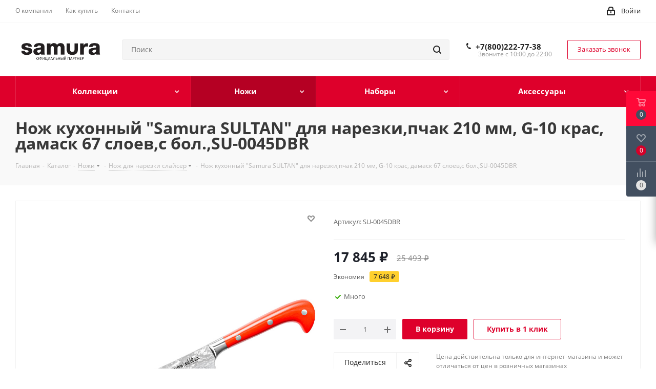

--- FILE ---
content_type: text/html; charset=UTF-8
request_url: http://samura66.ru/catalog/nozhi/nozh_dlya_narezki_slayser/821/
body_size: 47010
content:
<!DOCTYPE html>
<html xmlns="http://www.w3.org/1999/xhtml" xml:lang="ru" lang="ru" >
<head>
	<title>Нож кухонный &quot;Samura SULTAN&quot; для нарезки,пчак 210 мм, G-10 крас, дамаск 67 слоев,с бол.,SU-0045DBR</title>
	<meta name="viewport" content="initial-scale=1.0, width=device-width" />
	<meta name="HandheldFriendly" content="true" />
	<meta name="yes" content="yes" />
	<meta name="apple-mobile-web-app-status-bar-style" content="black" />
	<meta name="SKYPE_TOOLBAR" content="SKYPE_TOOLBAR_PARSER_COMPATIBLE" />
	<meta http-equiv="Content-Type" content="text/html; charset=UTF-8" />
<meta name="keywords" content="Магазин японских кухонных ножей представляет продукцию японской компании Samura." />
<meta name="description" content="Магазин японских кухонных ножей представляет продукцию японской компании Samura." />
<link href="http://fonts.googleapis.com/css?family=Open+Sans:300italic,400italic,600italic,700italic,800italic,400,300,500,600,700,800&subset=latin,cyrillic-ext"  rel="stylesheet" />
<link href="/bitrix/css/aspro.next/notice.min.css?16851126032906"  rel="stylesheet" />
<link href="/bitrix/js/ui/design-tokens/dist/ui.design-tokens.min.css?172604252023463"  rel="stylesheet" />
<link href="/bitrix/js/ui/fonts/opensans/ui.font.opensans.min.css?16851105852320"  rel="stylesheet" />
<link href="/bitrix/js/main/popup/dist/main.popup.bundle.min.css?173648679326589"  rel="stylesheet" />
<link href="/bitrix/cache/css/s1/aspro_next/page_74b22dba8ca6a9cddcef6e945bc9e73b/page_74b22dba8ca6a9cddcef6e945bc9e73b_v1.css?173952522529848"  rel="stylesheet" />
<link href="/bitrix/cache/css/s1/aspro_next/template_81434cc071a56080f5b5cce833c924ca/template_81434cc071a56080f5b5cce833c924ca_v1.css?17395254191135195"  data-template-style="true" rel="stylesheet" />
<script>if(!window.BX)window.BX={};if(!window.BX.message)window.BX.message=function(mess){if(typeof mess==='object'){for(let i in mess) {BX.message[i]=mess[i];} return true;}};</script>
<script>(window.BX||top.BX).message({"pull_server_enabled":"N","pull_config_timestamp":0,"pull_guest_mode":"N","pull_guest_user_id":0});(window.BX||top.BX).message({"PULL_OLD_REVISION":"Для продолжения корректной работы с сайтом необходимо перезагрузить страницу."});</script>
<script>(window.BX||top.BX).message({"JS_CORE_LOADING":"Загрузка...","JS_CORE_NO_DATA":"- Нет данных -","JS_CORE_WINDOW_CLOSE":"Закрыть","JS_CORE_WINDOW_EXPAND":"Развернуть","JS_CORE_WINDOW_NARROW":"Свернуть в окно","JS_CORE_WINDOW_SAVE":"Сохранить","JS_CORE_WINDOW_CANCEL":"Отменить","JS_CORE_WINDOW_CONTINUE":"Продолжить","JS_CORE_H":"ч","JS_CORE_M":"м","JS_CORE_S":"с","JSADM_AI_HIDE_EXTRA":"Скрыть лишние","JSADM_AI_ALL_NOTIF":"Показать все","JSADM_AUTH_REQ":"Требуется авторизация!","JS_CORE_WINDOW_AUTH":"Войти","JS_CORE_IMAGE_FULL":"Полный размер"});</script>

<script src="/bitrix/js/main/core/core.min.js?1732858778225181"></script>

<script>BX.Runtime.registerExtension({"name":"main.core","namespace":"BX","loaded":true});</script>
<script>BX.setJSList(["\/bitrix\/js\/main\/core\/core_ajax.js","\/bitrix\/js\/main\/core\/core_promise.js","\/bitrix\/js\/main\/polyfill\/promise\/js\/promise.js","\/bitrix\/js\/main\/loadext\/loadext.js","\/bitrix\/js\/main\/loadext\/extension.js","\/bitrix\/js\/main\/polyfill\/promise\/js\/promise.js","\/bitrix\/js\/main\/polyfill\/find\/js\/find.js","\/bitrix\/js\/main\/polyfill\/includes\/js\/includes.js","\/bitrix\/js\/main\/polyfill\/matches\/js\/matches.js","\/bitrix\/js\/ui\/polyfill\/closest\/js\/closest.js","\/bitrix\/js\/main\/polyfill\/fill\/main.polyfill.fill.js","\/bitrix\/js\/main\/polyfill\/find\/js\/find.js","\/bitrix\/js\/main\/polyfill\/matches\/js\/matches.js","\/bitrix\/js\/main\/polyfill\/core\/dist\/polyfill.bundle.js","\/bitrix\/js\/main\/core\/core.js","\/bitrix\/js\/main\/polyfill\/intersectionobserver\/js\/intersectionobserver.js","\/bitrix\/js\/main\/lazyload\/dist\/lazyload.bundle.js","\/bitrix\/js\/main\/polyfill\/core\/dist\/polyfill.bundle.js","\/bitrix\/js\/main\/parambag\/dist\/parambag.bundle.js"]);
</script>
<script>BX.Runtime.registerExtension({"name":"ls","namespace":"window","loaded":true});</script>
<script>(window.BX||top.BX).message({"NOTICE_ADDED2CART":"В корзине","NOTICE_CLOSE":"Закрыть","NOTICE_MORE":"и ещё #COUNT# #PRODUCTS#","NOTICE_PRODUCT0":"товаров","NOTICE_PRODUCT1":"товар","NOTICE_PRODUCT2":"товара","NOTICE_ADDED2DELAY":"В отложенных","NOTICE_ADDED2COMPARE":"В сравнении","NOTICE_AUTHORIZED":"Вы успешно авторизовались","NOTICE_REMOVED_FROM_COMPARE":"Удалено из сравнения"});</script>
<script>BX.Runtime.registerExtension({"name":"aspro_notice","namespace":"window","loaded":true});</script>
<script>BX.Runtime.registerExtension({"name":"aspro_phones","namespace":"window","loaded":true});</script>
<script>BX.Runtime.registerExtension({"name":"ui.design-tokens","namespace":"window","loaded":true});</script>
<script>BX.Runtime.registerExtension({"name":"ui.fonts.opensans","namespace":"window","loaded":true});</script>
<script>BX.Runtime.registerExtension({"name":"main.popup","namespace":"BX.Main","loaded":true});</script>
<script>BX.Runtime.registerExtension({"name":"popup","namespace":"window","loaded":true});</script>
<script type="extension/settings" data-extension="currency.currency-core">{"region":"ru"}</script>
<script>BX.Runtime.registerExtension({"name":"currency.currency-core","namespace":"BX.Currency","loaded":true});</script>
<script>BX.Runtime.registerExtension({"name":"currency","namespace":"window","loaded":true});</script>
<script>BX.Runtime.registerExtension({"name":"aspro_swiper_init","namespace":"window","loaded":true});</script>
<script>BX.Runtime.registerExtension({"name":"aspro_swiper","namespace":"window","loaded":true});</script>
<script>(window.BX||top.BX).message({"LANGUAGE_ID":"ru","FORMAT_DATE":"DD.MM.YYYY","FORMAT_DATETIME":"DD.MM.YYYY HH:MI:SS","COOKIE_PREFIX":"BITRIX_SM","SERVER_TZ_OFFSET":"0","UTF_MODE":"Y","SITE_ID":"s1","SITE_DIR":"\/","USER_ID":"","SERVER_TIME":1769004672,"USER_TZ_OFFSET":0,"USER_TZ_AUTO":"Y","bitrix_sessid":"ed717dca0f686bc7d58695645b63f9af"});</script>


<script src="/bitrix/js/pull/protobuf/protobuf.min.js?168511004476433"></script>
<script src="/bitrix/js/pull/protobuf/model.min.js?168511004414190"></script>
<script src="/bitrix/js/main/core/core_promise.min.js?16851100302490"></script>
<script src="/bitrix/js/rest/client/rest.client.min.js?16851100459240"></script>
<script src="/bitrix/js/pull/client/pull.client.min.js?172604248649664"></script>
<script src="/bitrix/js/main/jquery/jquery-3.6.0.min.js?168511056189501"></script>
<script src="/bitrix/js/main/core/core_ls.min.js?17364867932683"></script>
<script src="/bitrix/js/main/ajax.min.js?168511003022194"></script>
<script src="/bitrix/js/aspro.next/notice.min.js?168511260317435"></script>
<script src="/bitrix/js/main/popup/dist/main.popup.bundle.min.js?173648679365924"></script>
<script src="/bitrix/js/currency/currency-core/dist/currency-core.bundle.min.js?17260424714569"></script>
<script src="/bitrix/js/currency/core_currency.min.js?1726042471835"></script>
<script>BX.setJSList(["\/bitrix\/templates\/aspro_next\/components\/bitrix\/catalog\/main\/script.js","\/bitrix\/templates\/aspro_next\/components\/bitrix\/catalog.element\/main\/script.js","\/bitrix\/templates\/aspro_next\/components\/bitrix\/sale.gift.product\/main\/script.js","\/bitrix\/templates\/aspro_next\/components\/bitrix\/sale.gift.main.products\/main\/script.js","\/bitrix\/templates\/aspro_next\/js\/slider.swiper.min.js","\/bitrix\/templates\/aspro_next\/vendor\/js\/carousel\/swiper\/swiper-bundle.min.js","\/bitrix\/templates\/aspro_next\/js\/jquery.history.js","\/bitrix\/templates\/aspro_next\/js\/jquery.actual.min.js","\/bitrix\/templates\/aspro_next\/vendor\/js\/jquery.bxslider.js","\/bitrix\/templates\/aspro_next\/js\/jqModal.js","\/bitrix\/templates\/aspro_next\/vendor\/js\/bootstrap.js","\/bitrix\/templates\/aspro_next\/vendor\/js\/jquery.appear.js","\/bitrix\/templates\/aspro_next\/js\/browser.js","\/bitrix\/templates\/aspro_next\/js\/jquery.fancybox.js","\/bitrix\/templates\/aspro_next\/js\/jquery.flexslider.js","\/bitrix\/templates\/aspro_next\/vendor\/js\/moment.min.js","\/bitrix\/templates\/aspro_next\/vendor\/js\/footable.js","\/bitrix\/templates\/aspro_next\/vendor\/js\/jquery.menu-aim.js","\/bitrix\/templates\/aspro_next\/vendor\/js\/velocity\/velocity.js","\/bitrix\/templates\/aspro_next\/vendor\/js\/velocity\/velocity.ui.js","\/bitrix\/templates\/aspro_next\/vendor\/js\/lazysizes.min.js","\/bitrix\/templates\/aspro_next\/js\/jquery.validate.min.js","\/bitrix\/templates\/aspro_next\/js\/jquery.inputmask.bundle.min.js","\/bitrix\/templates\/aspro_next\/js\/jquery.uniform.min.js","\/bitrix\/templates\/aspro_next\/js\/jquery.easing.1.3.js","\/bitrix\/templates\/aspro_next\/js\/equalize.min.js","\/bitrix\/templates\/aspro_next\/js\/jquery.alphanumeric.js","\/bitrix\/templates\/aspro_next\/js\/jquery.cookie.js","\/bitrix\/templates\/aspro_next\/js\/jquery.plugin.min.js","\/bitrix\/templates\/aspro_next\/js\/jquery.countdown.min.js","\/bitrix\/templates\/aspro_next\/js\/jquery.countdown-ru.js","\/bitrix\/templates\/aspro_next\/js\/jquery.ikSelect.js","\/bitrix\/templates\/aspro_next\/js\/jquery.mobile.custom.touch.min.js","\/bitrix\/templates\/aspro_next\/js\/jquery.dotdotdot.js","\/bitrix\/templates\/aspro_next\/js\/rating_likes.js","\/bitrix\/templates\/aspro_next\/js\/blocks\/blocks.js","\/bitrix\/templates\/aspro_next\/js\/blocks\/controls.js","\/bitrix\/templates\/aspro_next\/js\/video_banner.js","\/bitrix\/templates\/aspro_next\/js\/main.js","\/bitrix\/templates\/aspro_next\/js\/jquery.mCustomScrollbar.min.js","\/bitrix\/components\/bitrix\/search.title\/script.js","\/bitrix\/templates\/aspro_next\/components\/bitrix\/search.title\/corp\/script.js","\/bitrix\/templates\/aspro_next\/js\/phones.min.js","\/bitrix\/templates\/aspro_next\/components\/bitrix\/subscribe.form\/main\/script.js","\/bitrix\/templates\/aspro_next\/components\/bitrix\/search.title\/fixed\/script.js","\/bitrix\/components\/aspro\/marketing.popup.next\/templates\/.default\/script.js","\/bitrix\/templates\/aspro_next\/js\/custom.js","\/bitrix\/components\/aspro\/catalog.viewed.next\/templates\/main_horizontal\/script.js"]);</script>
<script>BX.setCSSList(["\/bitrix\/templates\/aspro_next\/components\/bitrix\/catalog\/main\/style.css","\/bitrix\/templates\/aspro_next\/components\/bitrix\/sale.gift.main.products\/main\/style.css","\/bitrix\/templates\/aspro_next\/vendor\/css\/carousel\/swiper\/swiper-bundle.min.css","\/bitrix\/templates\/aspro_next\/css\/slider.swiper.min.css","\/bitrix\/templates\/aspro_next\/css\/slider.min.css","\/bitrix\/templates\/aspro_next\/vendor\/css\/bootstrap.css","\/bitrix\/templates\/aspro_next\/css\/jquery.fancybox.css","\/bitrix\/templates\/aspro_next\/css\/styles.css","\/bitrix\/templates\/aspro_next\/css\/animation\/animation_ext.css","\/bitrix\/templates\/aspro_next\/vendor\/css\/footable.standalone.min.css","\/bitrix\/templates\/aspro_next\/css\/h1-bold.css","\/bitrix\/templates\/aspro_next\/css\/blocks\/blocks.css","\/bitrix\/templates\/aspro_next\/css\/blocks\/flexbox.css","\/bitrix\/templates\/aspro_next\/ajax\/ajax.css","\/bitrix\/templates\/aspro_next\/css\/jquery.mCustomScrollbar.min.css","\/bitrix\/templates\/aspro_next\/css\/phones.min.css","\/bitrix\/components\/aspro\/marketing.popup.next\/templates\/.default\/style.css","\/bitrix\/templates\/aspro_next\/styles.css","\/bitrix\/templates\/aspro_next\/template_styles.css","\/bitrix\/templates\/aspro_next\/css\/media.css","\/bitrix\/templates\/aspro_next\/vendor\/fonts\/font-awesome\/css\/font-awesome.min.css","\/bitrix\/templates\/aspro_next\/css\/print.css","\/bitrix\/templates\/aspro_next\/css\/form.css","\/bitrix\/templates\/aspro_next\/themes\/4\/theme.css","\/bitrix\/templates\/aspro_next\/bg_color\/light\/bgcolors.css","\/bitrix\/templates\/aspro_next\/css\/width-3.css","\/bitrix\/templates\/aspro_next\/css\/font-1.css","\/bitrix\/templates\/aspro_next\/css\/custom.css"]);</script>
<script>
					(function () {
						"use strict";

						var counter = function ()
						{
							var cookie = (function (name) {
								var parts = ("; " + document.cookie).split("; " + name + "=");
								if (parts.length == 2) {
									try {return JSON.parse(decodeURIComponent(parts.pop().split(";").shift()));}
									catch (e) {}
								}
							})("BITRIX_CONVERSION_CONTEXT_s1");

							if (cookie && cookie.EXPIRE >= BX.message("SERVER_TIME"))
								return;

							var request = new XMLHttpRequest();
							request.open("POST", "/bitrix/tools/conversion/ajax_counter.php", true);
							request.setRequestHeader("Content-type", "application/x-www-form-urlencoded");
							request.send(
								"SITE_ID="+encodeURIComponent("s1")+
								"&sessid="+encodeURIComponent(BX.bitrix_sessid())+
								"&HTTP_REFERER="+encodeURIComponent(document.referrer)
							);
						};

						if (window.frameRequestStart === true)
							BX.addCustomEvent("onFrameDataReceived", counter);
						else
							BX.ready(counter);
					})();
				</script>
<script>BX.message({'PHONE':'Телефон','FAST_VIEW':'Быстрый просмотр','TABLES_SIZE_TITLE':'Подбор размера','SOCIAL':'Социальные сети','DESCRIPTION':'Описание магазина','ITEMS':'Товары','LOGO':'Логотип','REGISTER_INCLUDE_AREA':'Текст о регистрации','AUTH_INCLUDE_AREA':'Текст об авторизации','FRONT_IMG':'Изображение компании','EMPTY_CART':'пуста','CATALOG_VIEW_MORE':'... Показать все','CATALOG_VIEW_LESS':'... Свернуть','JS_REQUIRED':'Заполните это поле','JS_FORMAT':'Неверный формат','JS_FILE_EXT':'Недопустимое расширение файла','JS_PASSWORD_COPY':'Пароли не совпадают','JS_PASSWORD_LENGTH':'Минимум 6 символов','JS_ERROR':'Неверно заполнено поле','JS_FILE_SIZE':'Максимальный размер 5мб','JS_FILE_BUTTON_NAME':'Выберите файл','JS_FILE_DEFAULT':'Файл не найден','JS_DATE':'Некорректная дата','JS_DATETIME':'Некорректная дата/время','JS_REQUIRED_LICENSES':'Согласитесь с условиями','JS_REQUIRED_OFFER':'Согласитесь с условиями','LICENSE_PROP':'Согласие на обработку персональных данных','LOGIN_LEN':'Введите минимум {0} символа','FANCY_CLOSE':'Закрыть','FANCY_NEXT':'Следующий','FANCY_PREV':'Предыдущий','TOP_AUTH_REGISTER':'Регистрация','CALLBACK':'Заказать звонок','S_CALLBACK':'Заказать звонок','UNTIL_AKC':'До конца акции','TITLE_QUANTITY_BLOCK':'Остаток','TITLE_QUANTITY':'шт.','TOTAL_SUMM_ITEM':'Общая стоимость ','SUBSCRIBE_SUCCESS':'Вы успешно подписались','RECAPTCHA_TEXT':'Подтвердите, что вы не робот','JS_RECAPTCHA_ERROR':'Пройдите проверку','COUNTDOWN_SEC':'сек.','COUNTDOWN_MIN':'мин.','COUNTDOWN_HOUR':'час.','COUNTDOWN_DAY0':'дней','COUNTDOWN_DAY1':'день','COUNTDOWN_DAY2':'дня','COUNTDOWN_WEAK0':'Недель','COUNTDOWN_WEAK1':'Неделя','COUNTDOWN_WEAK2':'Недели','COUNTDOWN_MONTH0':'Месяцев','COUNTDOWN_MONTH1':'Месяц','COUNTDOWN_MONTH2':'Месяца','COUNTDOWN_YEAR0':'Лет','COUNTDOWN_YEAR1':'Год','COUNTDOWN_YEAR2':'Года','CATALOG_PARTIAL_BASKET_PROPERTIES_ERROR':'Заполнены не все свойства у добавляемого товара','CATALOG_EMPTY_BASKET_PROPERTIES_ERROR':'Выберите свойства товара, добавляемые в корзину в параметрах компонента','CATALOG_ELEMENT_NOT_FOUND':'Элемент не найден','ERROR_ADD2BASKET':'Ошибка добавления товара в корзину','CATALOG_SUCCESSFUL_ADD_TO_BASKET':'Успешное добавление товара в корзину','ERROR_BASKET_TITLE':'Ошибка корзины','ERROR_BASKET_PROP_TITLE':'Выберите свойства, добавляемые в корзину','ERROR_BASKET_BUTTON':'Выбрать','BASKET_TOP':'Корзина в шапке','ERROR_ADD_DELAY_ITEM':'Ошибка отложенной корзины','VIEWED_TITLE':'Ранее вы смотрели','VIEWED_BEFORE':'Ранее вы смотрели','BEST_TITLE':'Лучшие предложения','CT_BST_SEARCH_BUTTON':'Поиск','CT_BST_SEARCH2_BUTTON':'Найти','BASKET_PRINT_BUTTON':'Распечатать','BASKET_CLEAR_ALL_BUTTON':'Очистить','BASKET_QUICK_ORDER_BUTTON':'Быстрый заказ','BASKET_CONTINUE_BUTTON':'Продолжить покупки','BASKET_ORDER_BUTTON':'Оформить заказ','SHARE_BUTTON':'Поделиться','BASKET_CHANGE_TITLE':'Ваш заказ','BASKET_CHANGE_LINK':'Изменить','MORE_INFO_SKU':'Подробнее','MORE_BUY_SKU':'Купить','FROM':'от','BEFORE':'до','TITLE_BLOCK_VIEWED_NAME':'Ранее вы смотрели','T_BASKET':'Корзина','FILTER_EXPAND_VALUES':'Показать все','FILTER_HIDE_VALUES':'Свернуть','FULL_ORDER':'Полный заказ','CUSTOM_COLOR_CHOOSE':'Выбрать','CUSTOM_COLOR_CANCEL':'Отмена','S_MOBILE_MENU':'Меню','NEXT_T_MENU_BACK':'Назад','NEXT_T_MENU_CALLBACK':'Обратная связь','NEXT_T_MENU_CONTACTS_TITLE':'Будьте на связи','SEARCH_TITLE':'Поиск','SOCIAL_TITLE':'Оставайтесь на связи','HEADER_SCHEDULE':'Время работы','SEO_TEXT':'SEO описание','COMPANY_IMG':'Картинка компании','COMPANY_TEXT':'Описание компании','CONFIG_SAVE_SUCCESS':'Настройки сохранены','CONFIG_SAVE_FAIL':'Ошибка сохранения настроек','ITEM_ECONOMY':'Экономия','ITEM_ARTICLE':'Артикул: ','JS_FORMAT_ORDER':'имеет неверный формат','JS_BASKET_COUNT_TITLE':'В корзине товаров на SUMM','POPUP_VIDEO':'Видео','POPUP_GIFT_TEXT':'Нашли что-то особенное? Намекните другу о подарке!','ORDER_FIO_LABEL':'Ф.И.О.','ORDER_PHONE_LABEL':'Телефон','ORDER_REGISTER_BUTTON':'Регистрация','FILTER_HELPER_VALUES':' знач.','FILTER_HELPER_TITLE':'Фильтр:'})</script>
<script>window.lazySizesConfig = window.lazySizesConfig || {};lazySizesConfig.loadMode = 2;lazySizesConfig.expand = 100;lazySizesConfig.expFactor = 1;lazySizesConfig.hFac = 0.1;</script>
<link rel="shortcut icon" href="/favicon.png" type="image/png" />
<link rel="apple-touch-icon" sizes="180x180" href="/upload/CNext/af2/xbexgt3fvzqi2qvg636req1586wn5zpx.png" />
<style>html {--border-radius:8px;--theme-base-color:#de002b;--theme-base-color-hue:348;--theme-base-color-saturation:100%;--theme-base-color-lightness:44%;--theme-base-opacity-color:#de002b1a;--theme-more-color:#de002b;--theme-more-color-hue:348;--theme-more-color-saturation:100%;--theme-more-color-lightness:44%;--theme-lightness-hover-diff:6%;}</style>
<meta property="og:description" content="Магазин японских кухонных ножей представляет продукцию японской компании Samura." />
<meta property="og:image" content="http://samura66.ru:80/upload/iblock/e06/5p9gh15t1hmtz4dhrnuh4pwmvykay8qq.jpg" />
<link rel="image_src" href="http://samura66.ru:80/upload/iblock/e06/5p9gh15t1hmtz4dhrnuh4pwmvykay8qq.jpg"  />
<meta property="og:title" content="Нож кухонный &quot;Samura SULTAN&quot; для нарезки,пчак 210 мм, G-10 крас, дамаск 67 слоев,с бол.,SU-0045DBR" />
<meta property="og:type" content="website" />
<meta property="og:url" content="http://samura66.ru:80/catalog/nozhi/nozh_dlya_narezki_slayser/821/" />



<script  src="/bitrix/cache/js/s1/aspro_next/template_8433c7319f17eaff58ba1b3364cec078/template_8433c7319f17eaff58ba1b3364cec078_v1.js?1739525222805288"></script>
<script  src="/bitrix/cache/js/s1/aspro_next/page_a9761f6991c748889f57339cffe5a736/page_a9761f6991c748889f57339cffe5a736_v1.js?1739525225295549"></script>
<script  src="/bitrix/cache/js/s1/aspro_next/default_bdea2a2868ec7c7495cafc08075537a5/default_bdea2a2868ec7c7495cafc08075537a5_v1.js?17395252222623"></script>
<script>var _ba = _ba || []; _ba.push(["aid", "27016a22cad353f73746c9cc922d8f71"]); _ba.push(["host", "samura66.ru"]); (function() {var ba = document.createElement("script"); ba.type = "text/javascript"; ba.async = true;ba.src = (document.location.protocol == "https:" ? "https://" : "http://") + "bitrix.info/ba.js";var s = document.getElementsByTagName("script")[0];s.parentNode.insertBefore(ba, s);})();</script>


		</head>
<body class=" site_s1 fill_bg_n" id="main">
	<div id="panel"></div>
	
	
				<!--'start_frame_cache_basketitems-component-block'-->												<div id="ajax_basket"></div>
					<!--'end_frame_cache_basketitems-component-block'-->						
		
		<script>
					window.onload=function(){
				window.dataLayer = window.dataLayer || [];
			}
				BX.message({'MIN_ORDER_PRICE_TEXT':'<b>Минимальная сумма заказа #PRICE#<\/b><br/>Пожалуйста, добавьте еще товаров в корзину','LICENSES_TEXT':'Я согласен на <a href=\"/include/licenses_detail.php\" target=\"_blank\">обработку персональных данных<\/a>','OFFER_TEXT':'Согласен с <a href=\"/include/offer_detail.php\" target=\"_blank\">публичной офертой<\/a>'});

		var arNextOptions = ({
			"SITE_DIR" : "/",
			"SITE_ID" : "s1",
			"SITE_ADDRESS" : "samura66.ru",
			"FORM" : ({
				"ASK_FORM_ID" : "ASK",
				"SERVICES_FORM_ID" : "SERVICES",
				"FEEDBACK_FORM_ID" : "FEEDBACK",
				"CALLBACK_FORM_ID" : "CALLBACK",
				"RESUME_FORM_ID" : "RESUME",
				"TOORDER_FORM_ID" : "TOORDER"
			}),
			"PAGES" : ({
				"FRONT_PAGE" : "",
				"BASKET_PAGE" : "",
				"ORDER_PAGE" : "",
				"PERSONAL_PAGE" : "",
				"CATALOG_PAGE" : "1",
				"CATALOG_PAGE_URL" : "/catalog/",
				"BASKET_PAGE_URL" : "/basket/",
				"COMPARE_PAGE_URL" : "/catalog/compare.php",
			}),
			"PRICES" : ({
				"MIN_PRICE" : "0",
			}),
			"THEME" : ({
				'THEME_SWITCHER' : 'N',
				'BASE_COLOR' : '4',
				'BASE_COLOR_CUSTOM' : 'de002b',
				'TOP_MENU' : '',
				'TOP_MENU_FIXED' : 'Y',
				'COLORED_LOGO' : 'Y',
				'SIDE_MENU' : 'LEFT',
				'SCROLLTOTOP_TYPE' : 'ROUND_COLOR',
				'SCROLLTOTOP_POSITION' : 'PADDING',
				'SCROLLTOTOP_POSITION_RIGHT'  : '',
				'SCROLLTOTOP_POSITION_BOTTOM' : '',
				'USE_LAZY_LOAD' : 'Y',
				'CAPTCHA_FORM_TYPE' : '',
				'ONE_CLICK_BUY_CAPTCHA' : 'N',
				'PHONE_MASK' : '+7 (999) 999-99-99',
				'VALIDATE_PHONE_MASK' : '^[+][0-9] [(][0-9]{3}[)] [0-9]{3}[-][0-9]{2}[-][0-9]{2}$',
				'DATE_MASK' : 'd.m.y',
				'DATE_PLACEHOLDER' : 'дд.мм.гггг',
				'VALIDATE_DATE_MASK' : '^[0-9]{1,2}\.[0-9]{1,2}\.[0-9]{4}$',
				'DATETIME_MASK' : 'd.m.y h:s',
				'DATETIME_PLACEHOLDER' : 'дд.мм.гггг чч:мм',
				'VALIDATE_DATETIME_MASK' : '^[0-9]{1,2}\.[0-9]{1,2}\.[0-9]{4} [0-9]{1,2}\:[0-9]{1,2}$',
				'VALIDATE_FILE_EXT' : 'png|jpg|jpeg|gif|doc|docx|xls|xlsx|txt|pdf|odt|rtf',
				'BANNER_WIDTH' : '',
				'BIGBANNER_ANIMATIONTYPE' : 'SLIDE_HORIZONTAL',
				'BIGBANNER_SLIDESSHOWSPEED' : '5000',
				'BIGBANNER_ANIMATIONSPEED' : '600',
				'PARTNERSBANNER_SLIDESSHOWSPEED' : '5000',
				'PARTNERSBANNER_ANIMATIONSPEED' : '600',
				'ORDER_BASKET_VIEW' : 'FLY',
				'SHOW_BASKET_PRINT' : 'Y',
				"SHOW_ONECLICKBUY_ON_BASKET_PAGE" : 'Y',
				'SHOW_LICENCE' : 'Y',				
				'LICENCE_CHECKED' : 'N',
				'SHOW_OFFER' : 'Y',
				'OFFER_CHECKED' : 'Y',
				'LOGIN_EQUAL_EMAIL' : 'Y',
				'PERSONAL_ONEFIO' : 'Y',
				'PERSONAL_PAGE_URL' : '/personal/',
				'SHOW_TOTAL_SUMM' : 'N',
				'SHOW_TOTAL_SUMM_TYPE' : 'CHANGE',
				'CHANGE_TITLE_ITEM' : 'N',
				'CHANGE_TITLE_ITEM_DETAIL' : 'Y',
				'DISCOUNT_PRICE' : '',
				'STORES' : '',
				'STORES_SOURCE' : 'IBLOCK',
				'TYPE_SKU' : 'TYPE_1',
				'MENU_POSITION' : 'LINE',
				'MENU_TYPE_VIEW' : 'HOVER',
				'DETAIL_PICTURE_MODE' : 'POPUP',
				'PAGE_WIDTH' : '3',
				'PAGE_CONTACTS' : '1',
				'HEADER_TYPE' : '2',
				'REGIONALITY_SEARCH_ROW' : 'N',
				'HEADER_TOP_LINE' : '',
				'HEADER_FIXED' : '1',
				'HEADER_MOBILE' : '1',
				'HEADER_MOBILE_MENU' : '1',
				'HEADER_MOBILE_MENU_SHOW_TYPE' : '',
				'TYPE_SEARCH' : 'fixed',
				'PAGE_TITLE' : '3',
				'INDEX_TYPE' : 'index2',
				'FOOTER_TYPE' : '1',
				'PRINT_BUTTON' : 'N',
				'EXPRESSION_FOR_PRINT_PAGE' : 'Версия для печати',
				'EXPRESSION_FOR_FAST_VIEW' : 'Быстрый просмотр',
				'FILTER_VIEW' : 'VERTICAL',
				'YA_GOALS' : 'Y',
				'YA_COUNTER_ID' : '30556802',
				'USE_FORMS_GOALS' : 'COMMON',
				'USE_SALE_GOALS' : '',
				'USE_DEBUG_GOALS' : 'N',
				'SHOW_HEADER_GOODS' : 'Y',
				'INSTAGRAMM_INDEX' : 'Y',
				'USE_PHONE_AUTH': 'N',
				'MOBILE_CATALOG_LIST_ELEMENTS_COMPACT': 'Y',
				'NLO_MENU': 'N',
				'USE_FAST_VIEW_PAGE_DETAIL': 'Y',
			}),
			"PRESETS": [{'ID':'968','TITLE':'Тип 1','DESCRIPTION':'','IMG':'/bitrix/images/aspro.next/themes/preset968_1544181424.png','OPTIONS':{'THEME_SWITCHER':'Y','BASE_COLOR':'9','BASE_COLOR_CUSTOM':'1976d2','SHOW_BG_BLOCK':'N','COLORED_LOGO':'Y','PAGE_WIDTH':'3','FONT_STYLE':'2','MENU_COLOR':'COLORED','LEFT_BLOCK':'1','SIDE_MENU':'LEFT','H1_STYLE':'2','TYPE_SEARCH':'fixed','PAGE_TITLE':'1','HOVER_TYPE_IMG':'shine','SHOW_LICENCE':'Y','MAX_DEPTH_MENU':'3','HIDE_SITE_NAME_TITLE':'Y','SHOW_CALLBACK':'Y','PRINT_BUTTON':'N','USE_GOOGLE_RECAPTCHA':'N','GOOGLE_RECAPTCHA_SHOW_LOGO':'Y','HIDDEN_CAPTCHA':'Y','INSTAGRAMM_WIDE_BLOCK':'N','BIGBANNER_HIDEONNARROW':'N','INDEX_TYPE':{'VALUE':'index1','SUB_PARAMS':{'TIZERS':'Y','CATALOG_SECTIONS':'Y','CATALOG_TAB':'Y','MIDDLE_ADV':'Y','SALE':'Y','BLOG':'Y','BOTTOM_BANNERS':'Y','COMPANY_TEXT':'Y','BRANDS':'Y','INSTAGRAMM':'Y'}},'FRONT_PAGE_BRANDS':'brands_slider','FRONT_PAGE_SECTIONS':'front_sections_only','TOP_MENU_FIXED':'Y','HEADER_TYPE':'1','USE_REGIONALITY':'Y','FILTER_VIEW':'COMPACT','SEARCH_VIEW_TYPE':'with_filter','USE_FAST_VIEW_PAGE_DETAIL':'fast_view_1','SHOW_TOTAL_SUMM':'Y','CHANGE_TITLE_ITEM':'N','VIEW_TYPE_HIGHLOAD_PROP':'N','SHOW_HEADER_GOODS':'Y','SEARCH_HIDE_NOT_AVAILABLE':'N','LEFT_BLOCK_CATALOG_ICONS':'N','SHOW_CATALOG_SECTIONS_ICONS':'Y','LEFT_BLOCK_CATALOG_DETAIL':'Y','CATALOG_COMPARE':'Y','CATALOG_PAGE_DETAIL':'element_1','SHOW_BREADCRUMBS_CATALOG_SUBSECTIONS':'Y','SHOW_BREADCRUMBS_CATALOG_CHAIN':'H1','TYPE_SKU':'TYPE_1','DETAIL_PICTURE_MODE':'POPUP','MENU_POSITION':'LINE','MENU_TYPE_VIEW':'HOVER','VIEWED_TYPE':'LOCAL','VIEWED_TEMPLATE':'HORIZONTAL','USE_WORD_EXPRESSION':'Y','ORDER_BASKET_VIEW':'FLY','ORDER_BASKET_COLOR':'DARK','SHOW_BASKET_ONADDTOCART':'Y','SHOW_BASKET_PRINT':'Y','SHOW_BASKET_ON_PAGES':'N','USE_PRODUCT_QUANTITY_LIST':'Y','USE_PRODUCT_QUANTITY_DETAIL':'Y','ONE_CLICK_BUY_CAPTCHA':'N','SHOW_ONECLICKBUY_ON_BASKET_PAGE':'Y','ONECLICKBUY_SHOW_DELIVERY_NOTE':'N','PAGE_CONTACTS':'3','CONTACTS_USE_FEEDBACK':'Y','CONTACTS_USE_MAP':'Y','BLOG_PAGE':'list_elements_2','PROJECTS_PAGE':'list_elements_2','NEWS_PAGE':'list_elements_3','STAFF_PAGE':'list_elements_1','PARTNERS_PAGE':'list_elements_3','PARTNERS_PAGE_DETAIL':'element_4','VACANCY_PAGE':'list_elements_1','LICENSES_PAGE':'list_elements_2','FOOTER_TYPE':'4','ADV_TOP_HEADER':'N','ADV_TOP_UNDERHEADER':'N','ADV_SIDE':'Y','ADV_CONTENT_TOP':'N','ADV_CONTENT_BOTTOM':'N','ADV_FOOTER':'N','HEADER_MOBILE_FIXED':'Y','HEADER_MOBILE':'1','HEADER_MOBILE_MENU':'1','HEADER_MOBILE_MENU_OPEN':'1','PERSONAL_ONEFIO':'Y','LOGIN_EQUAL_EMAIL':'Y','YA_GOALS':'N','YANDEX_ECOMERCE':'N','GOOGLE_ECOMERCE':'N'}},{'ID':'221','TITLE':'Тип 2','DESCRIPTION':'','IMG':'/bitrix/images/aspro.next/themes/preset221_1544181431.png','OPTIONS':{'THEME_SWITCHER':'Y','BASE_COLOR':'11','BASE_COLOR_CUSTOM':'107bb1','SHOW_BG_BLOCK':'N','COLORED_LOGO':'Y','PAGE_WIDTH':'2','FONT_STYLE':'8','MENU_COLOR':'LIGHT','LEFT_BLOCK':'2','SIDE_MENU':'LEFT','H1_STYLE':'2','TYPE_SEARCH':'fixed','PAGE_TITLE':'1','HOVER_TYPE_IMG':'shine','SHOW_LICENCE':'Y','MAX_DEPTH_MENU':'4','HIDE_SITE_NAME_TITLE':'Y','SHOW_CALLBACK':'Y','PRINT_BUTTON':'N','USE_GOOGLE_RECAPTCHA':'N','GOOGLE_RECAPTCHA_SHOW_LOGO':'Y','HIDDEN_CAPTCHA':'Y','INSTAGRAMM_WIDE_BLOCK':'N','BIGBANNER_HIDEONNARROW':'N','INDEX_TYPE':{'VALUE':'index3','SUB_PARAMS':{'TOP_ADV_BOTTOM_BANNER':'Y','FLOAT_BANNER':'Y','CATALOG_SECTIONS':'Y','CATALOG_TAB':'Y','TIZERS':'Y','SALE':'Y','BOTTOM_BANNERS':'Y','COMPANY_TEXT':'Y','BRANDS':'Y','INSTAGRAMM':'N'}},'FRONT_PAGE_BRANDS':'brands_slider','FRONT_PAGE_SECTIONS':'front_sections_with_childs','TOP_MENU_FIXED':'Y','HEADER_TYPE':'2','USE_REGIONALITY':'Y','FILTER_VIEW':'VERTICAL','SEARCH_VIEW_TYPE':'with_filter','USE_FAST_VIEW_PAGE_DETAIL':'fast_view_1','SHOW_TOTAL_SUMM':'Y','CHANGE_TITLE_ITEM':'N','VIEW_TYPE_HIGHLOAD_PROP':'N','SHOW_HEADER_GOODS':'Y','SEARCH_HIDE_NOT_AVAILABLE':'N','LEFT_BLOCK_CATALOG_ICONS':'N','SHOW_CATALOG_SECTIONS_ICONS':'Y','LEFT_BLOCK_CATALOG_DETAIL':'Y','CATALOG_COMPARE':'Y','CATALOG_PAGE_DETAIL':'element_3','SHOW_BREADCRUMBS_CATALOG_SUBSECTIONS':'Y','SHOW_BREADCRUMBS_CATALOG_CHAIN':'H1','TYPE_SKU':'TYPE_1','DETAIL_PICTURE_MODE':'POPUP','MENU_POSITION':'LINE','MENU_TYPE_VIEW':'HOVER','VIEWED_TYPE':'LOCAL','VIEWED_TEMPLATE':'HORIZONTAL','USE_WORD_EXPRESSION':'Y','ORDER_BASKET_VIEW':'NORMAL','ORDER_BASKET_COLOR':'DARK','SHOW_BASKET_ONADDTOCART':'Y','SHOW_BASKET_PRINT':'Y','SHOW_BASKET_ON_PAGES':'N','USE_PRODUCT_QUANTITY_LIST':'Y','USE_PRODUCT_QUANTITY_DETAIL':'Y','ONE_CLICK_BUY_CAPTCHA':'N','SHOW_ONECLICKBUY_ON_BASKET_PAGE':'Y','ONECLICKBUY_SHOW_DELIVERY_NOTE':'N','PAGE_CONTACTS':'3','CONTACTS_USE_FEEDBACK':'Y','CONTACTS_USE_MAP':'Y','BLOG_PAGE':'list_elements_2','PROJECTS_PAGE':'list_elements_2','NEWS_PAGE':'list_elements_3','STAFF_PAGE':'list_elements_1','PARTNERS_PAGE':'list_elements_3','PARTNERS_PAGE_DETAIL':'element_4','VACANCY_PAGE':'list_elements_1','LICENSES_PAGE':'list_elements_2','FOOTER_TYPE':'1','ADV_TOP_HEADER':'N','ADV_TOP_UNDERHEADER':'N','ADV_SIDE':'Y','ADV_CONTENT_TOP':'N','ADV_CONTENT_BOTTOM':'N','ADV_FOOTER':'N','HEADER_MOBILE_FIXED':'Y','HEADER_MOBILE':'1','HEADER_MOBILE_MENU':'1','HEADER_MOBILE_MENU_OPEN':'1','PERSONAL_ONEFIO':'Y','LOGIN_EQUAL_EMAIL':'Y','YA_GOALS':'N','YANDEX_ECOMERCE':'N','GOOGLE_ECOMERCE':'N'}},{'ID':'215','TITLE':'Тип 3','DESCRIPTION':'','IMG':'/bitrix/images/aspro.next/themes/preset215_1544181438.png','OPTIONS':{'THEME_SWITCHER':'Y','BASE_COLOR':'16','BASE_COLOR_CUSTOM':'188b30','SHOW_BG_BLOCK':'N','COLORED_LOGO':'Y','PAGE_WIDTH':'3','FONT_STYLE':'8','MENU_COLOR':'LIGHT','LEFT_BLOCK':'3','SIDE_MENU':'LEFT','H1_STYLE':'2','TYPE_SEARCH':'fixed','PAGE_TITLE':'1','HOVER_TYPE_IMG':'shine','SHOW_LICENCE':'Y','MAX_DEPTH_MENU':'4','HIDE_SITE_NAME_TITLE':'Y','SHOW_CALLBACK':'Y','PRINT_BUTTON':'N','USE_GOOGLE_RECAPTCHA':'N','GOOGLE_RECAPTCHA_SHOW_LOGO':'Y','HIDDEN_CAPTCHA':'Y','INSTAGRAMM_WIDE_BLOCK':'N','BIGBANNER_HIDEONNARROW':'N','INDEX_TYPE':{'VALUE':'index2','SUB_PARAMS':[]},'FRONT_PAGE_BRANDS':'brands_list','FRONT_PAGE_SECTIONS':'front_sections_with_childs','TOP_MENU_FIXED':'Y','HEADER_TYPE':'2','USE_REGIONALITY':'Y','FILTER_VIEW':'VERTICAL','SEARCH_VIEW_TYPE':'with_filter','USE_FAST_VIEW_PAGE_DETAIL':'fast_view_1','SHOW_TOTAL_SUMM':'Y','CHANGE_TITLE_ITEM':'N','VIEW_TYPE_HIGHLOAD_PROP':'N','SHOW_HEADER_GOODS':'Y','SEARCH_HIDE_NOT_AVAILABLE':'N','LEFT_BLOCK_CATALOG_ICONS':'N','SHOW_CATALOG_SECTIONS_ICONS':'Y','LEFT_BLOCK_CATALOG_DETAIL':'Y','CATALOG_COMPARE':'Y','CATALOG_PAGE_DETAIL':'element_4','SHOW_BREADCRUMBS_CATALOG_SUBSECTIONS':'Y','SHOW_BREADCRUMBS_CATALOG_CHAIN':'H1','TYPE_SKU':'TYPE_1','DETAIL_PICTURE_MODE':'POPUP','MENU_POSITION':'LINE','MENU_TYPE_VIEW':'HOVER','VIEWED_TYPE':'LOCAL','VIEWED_TEMPLATE':'HORIZONTAL','USE_WORD_EXPRESSION':'Y','ORDER_BASKET_VIEW':'NORMAL','ORDER_BASKET_COLOR':'DARK','SHOW_BASKET_ONADDTOCART':'Y','SHOW_BASKET_PRINT':'Y','SHOW_BASKET_ON_PAGES':'N','USE_PRODUCT_QUANTITY_LIST':'Y','USE_PRODUCT_QUANTITY_DETAIL':'Y','ONE_CLICK_BUY_CAPTCHA':'N','SHOW_ONECLICKBUY_ON_BASKET_PAGE':'Y','ONECLICKBUY_SHOW_DELIVERY_NOTE':'N','PAGE_CONTACTS':'3','CONTACTS_USE_FEEDBACK':'Y','CONTACTS_USE_MAP':'Y','BLOG_PAGE':'list_elements_2','PROJECTS_PAGE':'list_elements_2','NEWS_PAGE':'list_elements_3','STAFF_PAGE':'list_elements_1','PARTNERS_PAGE':'list_elements_3','PARTNERS_PAGE_DETAIL':'element_4','VACANCY_PAGE':'list_elements_1','LICENSES_PAGE':'list_elements_2','FOOTER_TYPE':'1','ADV_TOP_HEADER':'N','ADV_TOP_UNDERHEADER':'N','ADV_SIDE':'Y','ADV_CONTENT_TOP':'N','ADV_CONTENT_BOTTOM':'N','ADV_FOOTER':'N','HEADER_MOBILE_FIXED':'Y','HEADER_MOBILE':'1','HEADER_MOBILE_MENU':'1','HEADER_MOBILE_MENU_OPEN':'1','PERSONAL_ONEFIO':'Y','LOGIN_EQUAL_EMAIL':'Y','YA_GOALS':'N','YANDEX_ECOMERCE':'N','GOOGLE_ECOMERCE':'N'}},{'ID':'881','TITLE':'Тип 4','DESCRIPTION':'','IMG':'/bitrix/images/aspro.next/themes/preset881_1544181443.png','OPTIONS':{'THEME_SWITCHER':'Y','BASE_COLOR':'CUSTOM','BASE_COLOR_CUSTOM':'f07c00','SHOW_BG_BLOCK':'N','COLORED_LOGO':'Y','PAGE_WIDTH':'1','FONT_STYLE':'1','MENU_COLOR':'COLORED','LEFT_BLOCK':'2','SIDE_MENU':'RIGHT','H1_STYLE':'2','TYPE_SEARCH':'fixed','PAGE_TITLE':'3','HOVER_TYPE_IMG':'blink','SHOW_LICENCE':'Y','MAX_DEPTH_MENU':'4','HIDE_SITE_NAME_TITLE':'Y','SHOW_CALLBACK':'Y','PRINT_BUTTON':'Y','USE_GOOGLE_RECAPTCHA':'N','GOOGLE_RECAPTCHA_SHOW_LOGO':'Y','HIDDEN_CAPTCHA':'Y','INSTAGRAMM_WIDE_BLOCK':'N','BIGBANNER_HIDEONNARROW':'N','INDEX_TYPE':{'VALUE':'index4','SUB_PARAMS':[]},'FRONT_PAGE_BRANDS':'brands_slider','FRONT_PAGE_SECTIONS':'front_sections_with_childs','TOP_MENU_FIXED':'Y','HEADER_TYPE':'9','USE_REGIONALITY':'Y','FILTER_VIEW':'COMPACT','SEARCH_VIEW_TYPE':'with_filter','USE_FAST_VIEW_PAGE_DETAIL':'fast_view_1','SHOW_TOTAL_SUMM':'Y','CHANGE_TITLE_ITEM':'N','VIEW_TYPE_HIGHLOAD_PROP':'N','SHOW_HEADER_GOODS':'Y','SEARCH_HIDE_NOT_AVAILABLE':'N','LEFT_BLOCK_CATALOG_ICONS':'N','SHOW_CATALOG_SECTIONS_ICONS':'Y','LEFT_BLOCK_CATALOG_DETAIL':'Y','CATALOG_COMPARE':'Y','CATALOG_PAGE_DETAIL':'element_4','SHOW_BREADCRUMBS_CATALOG_SUBSECTIONS':'Y','SHOW_BREADCRUMBS_CATALOG_CHAIN':'H1','TYPE_SKU':'TYPE_1','DETAIL_PICTURE_MODE':'POPUP','MENU_POSITION':'LINE','MENU_TYPE_VIEW':'HOVER','VIEWED_TYPE':'LOCAL','VIEWED_TEMPLATE':'HORIZONTAL','USE_WORD_EXPRESSION':'Y','ORDER_BASKET_VIEW':'NORMAL','ORDER_BASKET_COLOR':'DARK','SHOW_BASKET_ONADDTOCART':'Y','SHOW_BASKET_PRINT':'Y','SHOW_BASKET_ON_PAGES':'N','USE_PRODUCT_QUANTITY_LIST':'Y','USE_PRODUCT_QUANTITY_DETAIL':'Y','ONE_CLICK_BUY_CAPTCHA':'N','SHOW_ONECLICKBUY_ON_BASKET_PAGE':'Y','ONECLICKBUY_SHOW_DELIVERY_NOTE':'N','PAGE_CONTACTS':'1','CONTACTS_USE_FEEDBACK':'Y','CONTACTS_USE_MAP':'Y','BLOG_PAGE':'list_elements_2','PROJECTS_PAGE':'list_elements_2','NEWS_PAGE':'list_elements_3','STAFF_PAGE':'list_elements_1','PARTNERS_PAGE':'list_elements_3','PARTNERS_PAGE_DETAIL':'element_4','VACANCY_PAGE':'list_elements_1','LICENSES_PAGE':'list_elements_2','FOOTER_TYPE':'1','ADV_TOP_HEADER':'N','ADV_TOP_UNDERHEADER':'N','ADV_SIDE':'Y','ADV_CONTENT_TOP':'N','ADV_CONTENT_BOTTOM':'N','ADV_FOOTER':'N','HEADER_MOBILE_FIXED':'Y','HEADER_MOBILE':'1','HEADER_MOBILE_MENU':'1','HEADER_MOBILE_MENU_OPEN':'1','PERSONAL_ONEFIO':'Y','LOGIN_EQUAL_EMAIL':'Y','YA_GOALS':'N','YANDEX_ECOMERCE':'N','GOOGLE_ECOMERCE':'N'}},{'ID':'741','TITLE':'Тип 5','DESCRIPTION':'','IMG':'/bitrix/images/aspro.next/themes/preset741_1544181450.png','OPTIONS':{'THEME_SWITCHER':'Y','BASE_COLOR':'CUSTOM','BASE_COLOR_CUSTOM':'d42727','BGCOLOR_THEME':'LIGHT','CUSTOM_BGCOLOR_THEME':'f6f6f7','SHOW_BG_BLOCK':'Y','COLORED_LOGO':'Y','PAGE_WIDTH':'2','FONT_STYLE':'5','MENU_COLOR':'COLORED','LEFT_BLOCK':'2','SIDE_MENU':'LEFT','H1_STYLE':'2','TYPE_SEARCH':'fixed','PAGE_TITLE':'1','HOVER_TYPE_IMG':'shine','SHOW_LICENCE':'Y','MAX_DEPTH_MENU':'4','HIDE_SITE_NAME_TITLE':'Y','SHOW_CALLBACK':'Y','PRINT_BUTTON':'N','USE_GOOGLE_RECAPTCHA':'N','GOOGLE_RECAPTCHA_SHOW_LOGO':'Y','HIDDEN_CAPTCHA':'Y','INSTAGRAMM_WIDE_BLOCK':'N','BIGBANNER_HIDEONNARROW':'N','INDEX_TYPE':{'VALUE':'index3','SUB_PARAMS':{'TOP_ADV_BOTTOM_BANNER':'Y','FLOAT_BANNER':'Y','CATALOG_SECTIONS':'Y','CATALOG_TAB':'Y','TIZERS':'Y','SALE':'Y','BOTTOM_BANNERS':'Y','COMPANY_TEXT':'Y','BRANDS':'Y','INSTAGRAMM':'N'}},'FRONT_PAGE_BRANDS':'brands_slider','FRONT_PAGE_SECTIONS':'front_sections_only','TOP_MENU_FIXED':'Y','HEADER_TYPE':'3','USE_REGIONALITY':'Y','FILTER_VIEW':'VERTICAL','SEARCH_VIEW_TYPE':'with_filter','USE_FAST_VIEW_PAGE_DETAIL':'fast_view_1','SHOW_TOTAL_SUMM':'Y','CHANGE_TITLE_ITEM':'N','VIEW_TYPE_HIGHLOAD_PROP':'N','SHOW_HEADER_GOODS':'Y','SEARCH_HIDE_NOT_AVAILABLE':'N','LEFT_BLOCK_CATALOG_ICONS':'N','SHOW_CATALOG_SECTIONS_ICONS':'Y','LEFT_BLOCK_CATALOG_DETAIL':'Y','CATALOG_COMPARE':'Y','CATALOG_PAGE_DETAIL':'element_1','SHOW_BREADCRUMBS_CATALOG_SUBSECTIONS':'Y','SHOW_BREADCRUMBS_CATALOG_CHAIN':'H1','TYPE_SKU':'TYPE_1','DETAIL_PICTURE_MODE':'POPUP','MENU_POSITION':'LINE','MENU_TYPE_VIEW':'HOVER','VIEWED_TYPE':'LOCAL','VIEWED_TEMPLATE':'HORIZONTAL','USE_WORD_EXPRESSION':'Y','ORDER_BASKET_VIEW':'NORMAL','ORDER_BASKET_COLOR':'DARK','SHOW_BASKET_ONADDTOCART':'Y','SHOW_BASKET_PRINT':'Y','SHOW_BASKET_ON_PAGES':'N','USE_PRODUCT_QUANTITY_LIST':'Y','USE_PRODUCT_QUANTITY_DETAIL':'Y','ONE_CLICK_BUY_CAPTCHA':'N','SHOW_ONECLICKBUY_ON_BASKET_PAGE':'Y','ONECLICKBUY_SHOW_DELIVERY_NOTE':'N','PAGE_CONTACTS':'3','CONTACTS_USE_FEEDBACK':'Y','CONTACTS_USE_MAP':'Y','BLOG_PAGE':'list_elements_2','PROJECTS_PAGE':'list_elements_2','NEWS_PAGE':'list_elements_3','STAFF_PAGE':'list_elements_1','PARTNERS_PAGE':'list_elements_3','PARTNERS_PAGE_DETAIL':'element_4','VACANCY_PAGE':'list_elements_1','LICENSES_PAGE':'list_elements_2','FOOTER_TYPE':'4','ADV_TOP_HEADER':'N','ADV_TOP_UNDERHEADER':'N','ADV_SIDE':'Y','ADV_CONTENT_TOP':'N','ADV_CONTENT_BOTTOM':'N','ADV_FOOTER':'N','HEADER_MOBILE_FIXED':'Y','HEADER_MOBILE':'1','HEADER_MOBILE_MENU':'1','HEADER_MOBILE_MENU_OPEN':'1','PERSONAL_ONEFIO':'Y','LOGIN_EQUAL_EMAIL':'Y','YA_GOALS':'N','YANDEX_ECOMERCE':'N','GOOGLE_ECOMERCE':'N'}},{'ID':'889','TITLE':'Тип 6','DESCRIPTION':'','IMG':'/bitrix/images/aspro.next/themes/preset889_1544181455.png','OPTIONS':{'THEME_SWITCHER':'Y','BASE_COLOR':'9','BASE_COLOR_CUSTOM':'1976d2','SHOW_BG_BLOCK':'N','COLORED_LOGO':'Y','PAGE_WIDTH':'2','FONT_STYLE':'8','MENU_COLOR':'COLORED','LEFT_BLOCK':'2','SIDE_MENU':'LEFT','H1_STYLE':'2','TYPE_SEARCH':'fixed','PAGE_TITLE':'1','HOVER_TYPE_IMG':'shine','SHOW_LICENCE':'Y','MAX_DEPTH_MENU':'3','HIDE_SITE_NAME_TITLE':'Y','SHOW_CALLBACK':'Y','PRINT_BUTTON':'N','USE_GOOGLE_RECAPTCHA':'N','GOOGLE_RECAPTCHA_SHOW_LOGO':'Y','HIDDEN_CAPTCHA':'Y','INSTAGRAMM_WIDE_BLOCK':'N','BIGBANNER_HIDEONNARROW':'N','INDEX_TYPE':{'VALUE':'index1','SUB_PARAMS':{'TIZERS':'Y','CATALOG_SECTIONS':'Y','CATALOG_TAB':'Y','MIDDLE_ADV':'Y','SALE':'Y','BLOG':'Y','BOTTOM_BANNERS':'Y','COMPANY_TEXT':'Y','BRANDS':'Y','INSTAGRAMM':'Y'}},'FRONT_PAGE_BRANDS':'brands_slider','FRONT_PAGE_SECTIONS':'front_sections_with_childs','TOP_MENU_FIXED':'Y','HEADER_TYPE':'3','USE_REGIONALITY':'Y','FILTER_VIEW':'COMPACT','SEARCH_VIEW_TYPE':'with_filter','USE_FAST_VIEW_PAGE_DETAIL':'fast_view_1','SHOW_TOTAL_SUMM':'Y','CHANGE_TITLE_ITEM':'N','VIEW_TYPE_HIGHLOAD_PROP':'N','SHOW_HEADER_GOODS':'Y','SEARCH_HIDE_NOT_AVAILABLE':'N','LEFT_BLOCK_CATALOG_ICONS':'N','SHOW_CATALOG_SECTIONS_ICONS':'Y','LEFT_BLOCK_CATALOG_DETAIL':'Y','CATALOG_COMPARE':'Y','CATALOG_PAGE_DETAIL':'element_3','SHOW_BREADCRUMBS_CATALOG_SUBSECTIONS':'Y','SHOW_BREADCRUMBS_CATALOG_CHAIN':'H1','TYPE_SKU':'TYPE_1','DETAIL_PICTURE_MODE':'POPUP','MENU_POSITION':'LINE','MENU_TYPE_VIEW':'HOVER','VIEWED_TYPE':'LOCAL','VIEWED_TEMPLATE':'HORIZONTAL','USE_WORD_EXPRESSION':'Y','ORDER_BASKET_VIEW':'NORMAL','ORDER_BASKET_COLOR':'DARK','SHOW_BASKET_ONADDTOCART':'Y','SHOW_BASKET_PRINT':'Y','SHOW_BASKET_ON_PAGES':'N','USE_PRODUCT_QUANTITY_LIST':'Y','USE_PRODUCT_QUANTITY_DETAIL':'Y','ONE_CLICK_BUY_CAPTCHA':'N','SHOW_ONECLICKBUY_ON_BASKET_PAGE':'Y','ONECLICKBUY_SHOW_DELIVERY_NOTE':'N','PAGE_CONTACTS':'3','CONTACTS_USE_FEEDBACK':'Y','CONTACTS_USE_MAP':'Y','BLOG_PAGE':'list_elements_2','PROJECTS_PAGE':'list_elements_2','NEWS_PAGE':'list_elements_3','STAFF_PAGE':'list_elements_1','PARTNERS_PAGE':'list_elements_3','PARTNERS_PAGE_DETAIL':'element_4','VACANCY_PAGE':'list_elements_1','LICENSES_PAGE':'list_elements_2','FOOTER_TYPE':'1','ADV_TOP_HEADER':'N','ADV_TOP_UNDERHEADER':'N','ADV_SIDE':'Y','ADV_CONTENT_TOP':'N','ADV_CONTENT_BOTTOM':'N','ADV_FOOTER':'N','HEADER_MOBILE_FIXED':'Y','HEADER_MOBILE':'1','HEADER_MOBILE_MENU':'1','HEADER_MOBILE_MENU_OPEN':'1','PERSONAL_ONEFIO':'Y','LOGIN_EQUAL_EMAIL':'Y','YA_GOALS':'N','YANDEX_ECOMERCE':'N','GOOGLE_ECOMERCE':'N'}}],
			"REGIONALITY":({
				'USE_REGIONALITY' : 'N',
				'REGIONALITY_VIEW' : 'POPUP_REGIONS_SMALL',
			}),
			"COUNTERS":({
				"YANDEX_COUNTER" : 1,
				"GOOGLE_COUNTER" : 1,
				"YANDEX_ECOMERCE" : "Y",
				"GOOGLE_ECOMERCE" : "N",
				"GA_VERSION" : "v3",
				"USE_FULLORDER_GOALS" : "Y",
				"TYPE":{
					"ONE_CLICK":"Купить в 1 клик",
					"QUICK_ORDER":"Быстрый заказ",
				},
				"GOOGLE_EVENTS":{
					"ADD2BASKET": "addToCart",
					"REMOVE_BASKET": "removeFromCart",
					"CHECKOUT_ORDER": "checkout",
					"PURCHASE": "gtm.dom",
				}
			}),
			"JS_ITEM_CLICK":({
				"precision" : 6,
				"precisionFactor" : Math.pow(10,6)
			})
		});
		</script>
			
	<div class="wrapper1  header_bgcolored catalog_page basket_fly basket_fill_DARK side_LEFT catalog_icons_N banner_auto with_fast_view mheader-v1 header-v2 regions_N fill_N footer-v1 front-vindex2 mfixed_N mfixed_view_always title-v3 with_phones ce_cmp with_lazy store_LIST_AMOUNT">
		
		<div class="header_wrap visible-lg visible-md title-v3">
			<header id="header">
				<div class="top-block top-block-v1">
	<div class="maxwidth-theme">
		<div class="row">
			<div class="col-md-6">
					<ul class="menu topest">
					<li  >
				<a href="/company/"><span>О компании</span></a>
			</li>
					<li  >
				<a href="/help/"><span>Как купить</span></a>
			</li>
					<li  >
				<a href="/contacts/stores/"><span>Контакты</span></a>
			</li>
				<li class="more hidden">
			<span>...</span>
			<ul class="dropdown"></ul>
		</li>
	</ul>
			</div>
			<div class="top-block-item pull-right show-fixed top-ctrl">
				<div class="personal_wrap">
					<div class="personal top login twosmallfont">
								
		<!--'start_frame_cache_header-auth-block1'-->							<!-- noindex --><a rel="nofollow" title="Мой кабинет" class="personal-link dark-color animate-load" data-event="jqm" data-param-type="auth" data-param-backurl="/catalog/nozhi/nozh_dlya_narezki_slayser/821/" data-name="auth" href="/personal/"><i class="svg inline  svg-inline-cabinet" aria-hidden="true" title="Мой кабинет"><svg xmlns="http://www.w3.org/2000/svg" width="16" height="17" viewBox="0 0 16 17">
  <defs>
    <style>
      .loccls-1 {
        fill: #222;
        fill-rule: evenodd;
      }
    </style>
  </defs>
  <path class="loccls-1" d="M14,17H2a2,2,0,0,1-2-2V8A2,2,0,0,1,2,6H3V4A4,4,0,0,1,7,0H9a4,4,0,0,1,4,4V6h1a2,2,0,0,1,2,2v7A2,2,0,0,1,14,17ZM11,4A2,2,0,0,0,9,2H7A2,2,0,0,0,5,4V6h6V4Zm3,4H2v7H14V8ZM8,9a1,1,0,0,1,1,1v2a1,1,0,0,1-2,0V10A1,1,0,0,1,8,9Z"/>
</svg>
</i><span class="wrap"><span class="name">Войти</span></span></a><!-- /noindex -->									<!--'end_frame_cache_header-auth-block1'-->						</div>
				</div>
			</div>
					</div>
	</div>
</div>
<div class="header-v3 header-wrapper">
	<div class="logo_and_menu-row">
		<div class="logo-row">
			<div class="maxwidth-theme">
				<div class="row">
					<div class="logo-block col-md-2 col-sm-3">
						<div class="logo colored">
							<a href="/"><img src="/upload/CNext/567/mwkr1jaa381b7dbmks3d2faycxqlwrpd.png" alt="SAMURA - Японские кухонные ножи" title="SAMURA - Японские кухонные ножи" data-src="" /></a>						</div>
					</div>
										<div class="pull-left search_wrap wide_search">
						<div class="search-block inner-table-block">
											<div class="search-wrapper">
				<div id="title-search_fixed">
					<form action="/catalog/" class="search">
						<div class="search-input-div">
							<input class="search-input" id="title-search-input_fixed" type="text" name="q" value="" placeholder="Поиск" size="20" maxlength="50" autocomplete="off" />
						</div>
						<div class="search-button-div">
							<button class="btn btn-search" type="submit" name="s" value="Найти"><i class="svg svg-search svg-black"></i></button>
							<span class="close-block inline-search-hide"><span class="svg svg-close close-icons"></span></span>
						</div>
					</form>
				</div>
			</div>
	<script>
	var jsControl = new JCTitleSearch2({
		//'WAIT_IMAGE': '/bitrix/themes/.default/images/wait.gif',
		'AJAX_PAGE' : '/catalog/nozhi/nozh_dlya_narezki_slayser/821/',
		'CONTAINER_ID': 'title-search_fixed',
		'INPUT_ID': 'title-search-input_fixed',
		'INPUT_ID_TMP': 'title-search-input_fixed',
		'MIN_QUERY_LEN': 2
	});
</script>						</div>
					</div>
											<div class="pull-right block-link">
							<div class="phone-block with_btn">
																	<div class="inner-table-block">
										
	<div class="phone">
		<i class="svg svg-phone"></i>
		<a class="phone-block__item-link" rel="nofollow" href="tel:+78002227738">
			+7(800)222-77-38		</a>
					<div class="dropdown scrollbar">
				<div class="wrap">
											<div class="phone-block__item">
							<a class="phone-block__item-inner phone-block__item-link" rel="nofollow" href="tel:+78002227738">
								<span class="phone-block__item-text">
									+7(800)222-77-38									
																	</span>

															</a>
						</div>
									</div>
			</div>
			</div>
										<div class="schedule">
											Звоните с 10:00 до 22:00										</div>
									</div>
																									<div class="inner-table-block">
										<span class="callback-block animate-load twosmallfont colored  white btn-default btn" data-event="jqm" data-param-form_id="CALLBACK" data-name="callback">Заказать звонок</span>
									</div>
															</div>
						</div>
										<div class="pull-right block-link">
																</div>
				</div>
			</div>
		</div>	</div>
	<div class="menu-row middle-block bgcolored">
		<div class="maxwidth-theme">
			<div class="row">
				<div class="col-md-12">
					<div class="menu-only">
						<nav class="mega-menu sliced">
								<div class="table-menu">
		<table>
			<tr>
														<td class="menu-item unvisible dropdown wide_menu   ">
						<div class="wrap">
							<a class="dropdown-toggle" href="/catalog/kollektsii/">
								<div>
																		Коллекции									<div class="line-wrapper"><span class="line"></span></div>
								</div>
							</a>
															<span class="tail"></span>
								<div class="dropdown-menu">
									<ul class="menu-wrapper">
																																<li class="dropdown-submenu  has_img">
																										<a href="" title="">
															<div class="menu_img"><img data-lazyload class="lazyload" src="[data-uri]" data-src="/upload/resize_cache/iblock/a13/160_160_1/2pomoqnxco16zhvs4p9ze9ir43bwggp9.jpg" alt="" title="" /></div>
														</a>
																																					<a href="/catalog/kollektsii/harakiri/" title="HARAKIRI"><span class="name">HARAKIRI</span><span class="arrow"><i></i></span></a>
																																						<ul class="dropdown-menu toggle_menu">
																																												<li class="  ">
																<a href="/catalog/kollektsii/harakiri/belyy_akril_ruchka/" title="Белый акрил ручка"><span class="name">Белый акрил ручка</span></a>
																															</li>
																																												<li class="  ">
																<a href="/catalog/kollektsii/harakiri/chernaya_ruchka/" title="Черная ручка"><span class="name">Черная ручка</span></a>
																															</li>
																																												<li class="  ">
																<a href="/catalog/kollektsii/harakiri/belaya_ruchka/" title="Белая ручка"><span class="name">Белая ручка</span></a>
																															</li>
																																									</ul>
																							</li>
																																<li class="  has_img">
																										<a href="" title="">
															<div class="menu_img"><img data-lazyload class="lazyload" src="[data-uri]" data-src="/upload/resize_cache/iblock/d25/160_160_1/dv5f6t7pmk3nho2167bj2hv44d6t73od.jpg" alt="" title="" /></div>
														</a>
																																					<a href="/catalog/kollektsii/shadow/" title="SHADOW"><span class="name">SHADOW</span></a>
																							</li>
																																<li class="  has_img">
																										<a href="" title="">
															<div class="menu_img"><img data-lazyload class="lazyload" src="[data-uri]" data-src="/upload/resize_cache/iblock/0c3/160_160_1/0vm32aebopkcbors8xi2tz2abro13lr9.jpg" alt="" title="" /></div>
														</a>
																																					<a href="/catalog/kollektsii/golf/" title="GOLF"><span class="name">GOLF</span></a>
																							</li>
																																<li class="  has_img">
																										<a href="" title="">
															<div class="menu_img"><img data-lazyload class="lazyload" src="[data-uri]" data-src="/upload/resize_cache/iblock/8ef/160_160_1/wnunl4f76vy5qgktxxfh58rfn6wcyz3g.png" alt="" title="" /></div>
														</a>
																																					<a href="/catalog/kollektsii/golf_black/" title="GOLF BLACK"><span class="name">GOLF BLACK</span></a>
																							</li>
																																<li class="  has_img">
																										<a href="" title="">
															<div class="menu_img"><img data-lazyload class="lazyload" src="[data-uri]" data-src="/upload/resize_cache/iblock/2b1/160_160_1/bh0uvosyneifkja08ty80hj62w9meghe.jpg" alt="" title="" /></div>
														</a>
																																					<a href="/catalog/kollektsii/mo_v/" title="MO-V"><span class="name">MO-V</span></a>
																							</li>
																																<li class="  has_img">
																										<a href="" title="">
															<div class="menu_img"><img data-lazyload class="lazyload" src="[data-uri]" data-src="/upload/resize_cache/iblock/740/160_160_1/abx5xgqht4y7vtx48ect1aegcem9ydo6.png" alt="" title="" /></div>
														</a>
																																					<a href="/catalog/kollektsii/mo_v_stonewash/" title="Mo-V Stonewash"><span class="name">Mo-V Stonewash</span></a>
																							</li>
																																<li class="  has_img">
																										<a href="" title="">
															<div class="menu_img"><img data-lazyload class="lazyload" src="[data-uri]" data-src="/upload/resize_cache/iblock/f60/160_160_1/twni683mmkngb0vhqb3ges1pzq3wo31x.jpg" alt="" title="" /></div>
														</a>
																																					<a href="/catalog/kollektsii/bamboo/" title="BAMBOO"><span class="name">BAMBOO</span></a>
																							</li>
																																<li class="  has_img">
																										<a href="" title="">
															<div class="menu_img"><img data-lazyload class="lazyload" src="[data-uri]" data-src="/upload/resize_cache/iblock/826/160_160_1/cisz059z56r237u2pryg2f7zo0o76i16.jpg" alt="" title="" /></div>
														</a>
																																					<a href="/catalog/kollektsii/damascus/" title="DAMASCUS"><span class="name">DAMASCUS</span></a>
																							</li>
																																<li class="  has_img">
																										<a href="" title="">
															<div class="menu_img"><img data-lazyload class="lazyload" src="[data-uri]" data-src="/upload/resize_cache/iblock/c2c/160_160_1/9g2vln0riizsnwsz3zgeht5lmn7mggjf.jpg" alt="" title="" /></div>
														</a>
																																					<a href="/catalog/kollektsii/pro_s/" title="Pro-S"><span class="name">Pro-S</span></a>
																							</li>
																																<li class="  has_img">
																										<a href="" title="">
															<div class="menu_img"><img data-lazyload class="lazyload" src="[data-uri]" data-src="/upload/resize_cache/iblock/700/160_160_1/s5yry7dt76zaqvfic4g8ptkbt3teuygf.jpg" alt="" title="" /></div>
														</a>
																																					<a href="/catalog/kollektsii/okinawa/" title="OKINAWA"><span class="name">OKINAWA</span></a>
																							</li>
																																<li class="  has_img">
																										<a href="" title="">
															<div class="menu_img"><img data-lazyload class="lazyload" src="[data-uri]" data-src="/upload/resize_cache/iblock/e5a/160_160_1/pb5njrip0zoudclyuy5wrvdn4ki22ui0.png" alt="" title="" /></div>
														</a>
																																					<a href="/catalog/kollektsii/inca/" title="Inca"><span class="name">Inca</span></a>
																							</li>
																																<li class="  has_img">
																										<a href="" title="">
															<div class="menu_img"><img data-lazyload class="lazyload" src="[data-uri]" data-src="/upload/resize_cache/iblock/6c7/160_160_1/2frujmp35d604lzwbup72wrfwl1ztr4k.jpg" alt="" title="" /></div>
														</a>
																																					<a href="/catalog/kollektsii/reptile/" title="REPTILE"><span class="name">REPTILE</span></a>
																							</li>
																																<li class="  has_img">
																										<a href="" title="">
															<div class="menu_img"><img data-lazyload class="lazyload" src="[data-uri]" data-src="/upload/resize_cache/iblock/ba7/160_160_1/ti2919n17l0k3bcepg64tbf61l479as6.jpg" alt="" title="" /></div>
														</a>
																																					<a href="/catalog/kollektsii/blacksmith/" title="BLACKSMITH"><span class="name">BLACKSMITH</span></a>
																							</li>
																																<li class="  has_img">
																										<a href="" title="">
															<div class="menu_img"><img data-lazyload class="lazyload" src="[data-uri]" data-src="/upload/resize_cache/iblock/9ae/160_160_1/jhzlz6agxvsyiw43xmct35glzauqn7e0.jpg" alt="" title="" /></div>
														</a>
																																					<a href="/catalog/kollektsii/super_5/" title="SUPER 5"><span class="name">SUPER 5</span></a>
																							</li>
																																<li class="  has_img">
																										<a href="" title="">
															<div class="menu_img"><img data-lazyload class="lazyload" src="[data-uri]" data-src="/upload/resize_cache/iblock/14e/160_160_1/8hqldzfo6u1426fuzzxurfj9be2512ab.jpg" alt="" title="" /></div>
														</a>
																																					<a href="/catalog/kollektsii/67_damascus/" title="67 DAMASCUS"><span class="name">67 DAMASCUS</span></a>
																							</li>
																																<li class="  has_img">
																										<a href="" title="">
															<div class="menu_img"><img data-lazyload class="lazyload" src="[data-uri]" data-src="/upload/resize_cache/iblock/fd8/160_160_1/leetha8pxn51mwlipf15tznxdj5cbwa1.jpg" alt="" title="" /></div>
														</a>
																																					<a href="/catalog/kollektsii/sultan/" title="SULTAN"><span class="name">SULTAN</span></a>
																							</li>
																																<li class="  has_img">
																										<a href="" title="">
															<div class="menu_img"><img data-lazyload class="lazyload" src="[data-uri]" data-src="/upload/resize_cache/iblock/f19/160_160_1/linfhb4gzw86vli7xqscoiraevu12ls3.png" alt="" title="" /></div>
														</a>
																																					<a href="/catalog/kollektsii/mad_bull/" title="MAD BULL"><span class="name">MAD BULL</span></a>
																							</li>
																																<li class="  has_img">
																										<a href="" title="">
															<div class="menu_img"><img data-lazyload class="lazyload" src="[data-uri]" data-src="/upload/resize_cache/iblock/ccc/160_160_1/fppcyhpneadrapr3z33gh9fg4kybt0gb.png" alt="" title="" /></div>
														</a>
																																					<a href="/catalog/kollektsii/meteora/" title="Meteora"><span class="name">Meteora</span></a>
																							</li>
																																<li class="  has_img">
																										<a href="" title="">
															<div class="menu_img"><img data-lazyload class="lazyload" src="[data-uri]" data-src="/upload/resize_cache/iblock/fa6/160_160_1/kq00qb4s9z6jxfvpaeu9jw6nuc0533pj.png" alt="" title="" /></div>
														</a>
																																					<a href="/catalog/kollektsii/sultan_pro/" title="SULTAN PRO"><span class="name">SULTAN PRO</span></a>
																							</li>
																																<li class="  has_img">
																										<a href="" title="">
															<div class="menu_img"><img data-lazyload class="lazyload" src="[data-uri]" data-src="/upload/resize_cache/iblock/8c1/160_160_1/nalrfevownunpulqouopa2qprberq5tb.png" alt="" title="" /></div>
														</a>
																																					<a href="/catalog/kollektsii/arny/" title="ARNY"><span class="name">ARNY</span></a>
																							</li>
																																<li class="  has_img">
																										<a href="" title="">
															<div class="menu_img"><img data-lazyload class="lazyload" src="[data-uri]" data-src="/upload/resize_cache/iblock/b69/160_160_1/fcnj6ke3qdff6oztkdpyzdmyv95str2l.png" alt="" title="" /></div>
														</a>
																																					<a href="/catalog/kollektsii/butcher/" title="Butcher"><span class="name">Butcher</span></a>
																							</li>
																																<li class="  has_img">
																										<a href="" title="">
															<div class="menu_img"><img data-lazyload class="lazyload" src="[data-uri]" data-src="/upload/resize_cache/iblock/435/160_160_1/9dhoeywjuj5fz4r9rhhk6anm0mhf5e0m.jpg" alt="" title="" /></div>
														</a>
																																					<a href="/catalog/kollektsii/samura_kaiju_s_bolsterom/" title="Samura KAIJU с больстером"><span class="name">Samura KAIJU с больстером</span></a>
																							</li>
																																<li class="  has_img">
																										<a href="" title="">
															<div class="menu_img"><img data-lazyload class="lazyload" src="[data-uri]" data-src="/upload/resize_cache/iblock/beb/160_160_1/glx1a0wezd8v4y44x2omojzw2rno1o1y.png" alt="" title="" /></div>
														</a>
																																					<a href="/catalog/kollektsii/stark/" title="STARK"><span class="name">STARK</span></a>
																							</li>
																																<li class="  ">
																								<a href="/catalog/kollektsii/samura_ice/" title="Samura ICE"><span class="name">Samura ICE</span></a>
																							</li>
																																<li class="  has_img">
																										<a href="" title="">
															<div class="menu_img"><img data-lazyload class="lazyload" src="[data-uri]" data-src="/upload/resize_cache/iblock/5c9/160_160_1/mc41zbsji66k8ghrlaouzef059jhech9.png" alt="" title="" /></div>
														</a>
																																					<a href="/catalog/kollektsii/okinawa_black/" title="OKINAWA Black"><span class="name">OKINAWA Black</span></a>
																							</li>
																																<li class="  has_img">
																										<a href="" title="">
															<div class="menu_img"><img data-lazyload class="lazyload" src="[data-uri]" data-src="/upload/resize_cache/iblock/478/160_160_1/w2ahnwrdogs1r3dzc5r9ozfwdcl17dc2.png" alt="" title="" /></div>
														</a>
																																					<a href="/catalog/kollektsii/juggernaut/" title="JUGGERNAUT"><span class="name">JUGGERNAUT</span></a>
																							</li>
																																<li class="  has_img">
																										<a href="" title="">
															<div class="menu_img"><img data-lazyload class="lazyload" src="[data-uri]" data-src="/upload/resize_cache/iblock/480/160_160_1/20egulc1vxbkc1i89pnhzmwz6k68s00f.png" alt="" title="" /></div>
														</a>
																																					<a href="/catalog/kollektsii/mojo/" title="MOJO"><span class="name">MOJO</span></a>
																							</li>
																																<li class="  has_img">
																										<a href="" title="">
															<div class="menu_img"><img data-lazyload class="lazyload" src="[data-uri]" data-src="/upload/resize_cache/iblock/04f/160_160_1/tixr45i53hp1ajbuccsgzjld9m1sw9ri.jpg" alt="" title="" /></div>
														</a>
																																					<a href="/catalog/kollektsii/pro_s_lunar/" title="PRO-S LUNAR"><span class="name">PRO-S LUNAR</span></a>
																							</li>
																																<li class="  has_img">
																										<a href="" title="">
															<div class="menu_img"><img data-lazyload class="lazyload" src="[data-uri]" data-src="/upload/resize_cache/iblock/04e/160_160_1/bzze29sqwqvitbmu894oy825ru70ktve.png" alt="" title="" /></div>
														</a>
																																					<a href="/catalog/kollektsii/dubai/" title="DUBAI"><span class="name">DUBAI</span></a>
																							</li>
																			</ul>
								</div>
													</div>
					</td>
														<td class="menu-item unvisible dropdown wide_menu   active">
						<div class="wrap">
							<a class="dropdown-toggle" href="/catalog/nozhi/">
								<div>
																		Ножи									<div class="line-wrapper"><span class="line"></span></div>
								</div>
							</a>
															<span class="tail"></span>
								<div class="dropdown-menu">
									<ul class="menu-wrapper">
																																<li class="  has_img">
																										<a href="" title="">
															<div class="menu_img"><img data-lazyload class="lazyload" src="[data-uri]" data-src="/upload/resize_cache/iblock/2f1/160_160_1/ya2m8zbfhetl8u40v7ushvpqemaus9wx.jpg" alt="" title="" /></div>
														</a>
																																					<a href="/catalog/nozhi/ovoshchnoy_nozh/" title="Овощной нож"><span class="name">Овощной нож</span></a>
																							</li>
																																<li class="  has_img">
																										<a href="" title="">
															<div class="menu_img"><img data-lazyload class="lazyload" src="[data-uri]" data-src="/upload/resize_cache/iblock/2c4/160_160_1/euakzmnyxez7vb4insbq0pd7ttvyfyqs.jpg" alt="" title="" /></div>
														</a>
																																					<a href="/catalog/nozhi/universalnyy_nozh/" title="Универсальный нож"><span class="name">Универсальный нож</span></a>
																							</li>
																																<li class="  has_img">
																										<a href="" title="">
															<div class="menu_img"><img data-lazyload class="lazyload" src="[data-uri]" data-src="/upload/resize_cache/iblock/885/160_160_1/3s7l4fpvin7z39nkbxll8zt6k737c5qo.jpg" alt="" title="" /></div>
														</a>
																																					<a href="/catalog/nozhi/evropeyskiy_shef_nozh/" title="Европейский шеф нож"><span class="name">Европейский шеф нож</span></a>
																							</li>
																																<li class="  has_img">
																										<a href="" title="">
															<div class="menu_img"><img data-lazyload class="lazyload" src="[data-uri]" data-src="/upload/resize_cache/iblock/e89/160_160_1/9q87hjr8hppcmz7d16dh4tun2y2iqadr.jpg" alt="" title="" /></div>
														</a>
																																					<a href="/catalog/nozhi/yaponskiy_shef_nozh_santoku/" title="Японский шеф нож Сантоку"><span class="name">Японский шеф нож Сантоку</span></a>
																							</li>
																																<li class="  has_img">
																										<a href="" title="">
															<div class="menu_img"><img data-lazyload class="lazyload" src="[data-uri]" data-src="/upload/resize_cache/iblock/d24/160_160_1/2qjh53vxqshkvvt6tx4u3mkksnfg86u4.jpg" alt="" title="" /></div>
														</a>
																																					<a href="/catalog/nozhi/khlebnyy_nozh/" title="Хлебный нож"><span class="name">Хлебный нож</span></a>
																							</li>
																																<li class="  has_img">
																										<a href="" title="">
															<div class="menu_img"><img data-lazyload class="lazyload" src="[data-uri]" data-src="/upload/resize_cache/iblock/90d/160_160_1/5vce0w40l83o2kigpdsz0vx77u24rnmh.jpg" alt="" title="" /></div>
														</a>
																																					<a href="/catalog/nozhi/fileynyy_nozh/" title="Филейный нож"><span class="name">Филейный нож</span></a>
																							</li>
																																<li class="  has_img">
																										<a href="" title="">
															<div class="menu_img"><img data-lazyload class="lazyload" src="[data-uri]" data-src="/upload/resize_cache/iblock/f5a/160_160_1/akn0lkuvj0hbi4ct42rkc8hrxdwd5zmj.jpg" alt="" title="" /></div>
														</a>
																																					<a href="/catalog/nozhi/nozh_dlya_zamorozki/" title="Нож для заморозки"><span class="name">Нож для заморозки</span></a>
																							</li>
																																<li class="  has_img">
																										<a href="" title="">
															<div class="menu_img"><img data-lazyload class="lazyload" src="[data-uri]" data-src="/upload/resize_cache/iblock/fd7/160_160_1/o9vacour9alp6ehjbtd7a67bcsdl1h6v.jpg" alt="" title="" /></div>
														</a>
																																					<a href="/catalog/nozhi/yaponskiy_nozh_dlya_ryby_deba/" title="Японский нож для рыбы Деба"><span class="name">Японский нож для рыбы Деба</span></a>
																							</li>
																																<li class="  has_img">
																										<a href="" title="">
															<div class="menu_img"><img data-lazyload class="lazyload" src="[data-uri]" data-src="/upload/resize_cache/iblock/e09/160_160_1/05wujd3m36xjbyycxaadkoaxlvy1uefb.jpg" alt="" title="" /></div>
														</a>
																																					<a href="/catalog/nozhi/yaponskiy_toporik_nakiri/" title="Японский топорик Накири"><span class="name">Японский топорик Накири</span></a>
																							</li>
																																<li class="  has_img">
																										<a href="" title="">
															<div class="menu_img"><img data-lazyload class="lazyload" src="[data-uri]" data-src="/upload/resize_cache/iblock/336/160_160_1/5d794cptd5x8sveocifrhamosud3d3ox.jpg" alt="" title="" /></div>
														</a>
																																					<a href="/catalog/nozhi/toporik_dlya_rubki/" title="Топорик для рубки"><span class="name">Топорик для рубки</span></a>
																							</li>
																																<li class="  has_img">
																										<a href="" title="">
															<div class="menu_img"><img data-lazyload class="lazyload" src="[data-uri]" data-src="/upload/resize_cache/iblock/639/160_160_1/5gc122zhs2kpi1p0vgnj6jd7p1sf2xdr.png" alt="" title="" /></div>
														</a>
																																					<a href="/catalog/nozhi/nozh_pchak/" title="Нож пчак"><span class="name">Нож пчак</span></a>
																							</li>
																																<li class="  has_img">
																										<a href="" title="">
															<div class="menu_img"><img data-lazyload class="lazyload" src="[data-uri]" data-src="/upload/resize_cache/iblock/ab2/160_160_1/sj4i3mgzzpvvvvemfjg4zibpzoihjng2.jpg" alt="" title="" /></div>
														</a>
																																					<a href="/catalog/nozhi/vilka_dlya_myasa/" title="Вилка для мяса"><span class="name">Вилка для мяса</span></a>
																							</li>
																																<li class=" active has_img">
																										<a href="" title="">
															<div class="menu_img"><img data-lazyload class="lazyload" src="[data-uri]" data-src="/upload/resize_cache/iblock/a5a/160_160_1/hlfxijgpnd210r4uxfchtcjli962ciin.jpg" alt="" title="" /></div>
														</a>
																																					<a href="/catalog/nozhi/nozh_dlya_narezki_slayser/" title="Нож для нарезки слайсер"><span class="name">Нож для нарезки слайсер</span></a>
																							</li>
																																<li class="  has_img">
																										<a href="" title="">
															<div class="menu_img"><img data-lazyload class="lazyload" src="[data-uri]" data-src="/upload/resize_cache/iblock/894/160_160_1/j1vww2vrl6zw8dkp4m99lt5s5o7mj1ie.jpg" alt="" title="" /></div>
														</a>
																																					<a href="/catalog/nozhi/nozh_dlya_syra/" title="Нож для сыра"><span class="name">Нож для сыра</span></a>
																							</li>
																																<li class="  has_img">
																										<a href="" title="">
															<div class="menu_img"><img data-lazyload class="lazyload" src="[data-uri]" data-src="/upload/resize_cache/iblock/57f/160_160_1/10m3fstxfmwizx3opuf89awacs2n7w6i.jpg" alt="" title="" /></div>
														</a>
																																					<a href="/catalog/nozhi/obvalochnyy_nozh/" title="Обвалочный нож"><span class="name">Обвалочный нож</span></a>
																							</li>
																																<li class="  has_img">
																										<a href="" title="">
															<div class="menu_img"><img data-lazyload class="lazyload" src="[data-uri]" data-src="/upload/resize_cache/iblock/ff6/160_160_1/xc88ad2zs4j0ohzmudd4vzb26k54ofqv.jpg" alt="" title="" /></div>
														</a>
																																					<a href="/catalog/nozhi/steykovyy_nozh/" title="Стейковый нож"><span class="name">Стейковый нож</span></a>
																							</li>
																																<li class="  has_img">
																										<a href="" title="">
															<div class="menu_img"><img data-lazyload class="lazyload" src="[data-uri]" data-src="/upload/resize_cache/iblock/28e/160_160_1/3qzksm3l2vuwy252zwxobnu9idaz0o90.jpg" alt="" title="" /></div>
														</a>
																																					<a href="/catalog/nozhi/tomatnyy_nozh/" title="Томатный нож"><span class="name">Томатный нож</span></a>
																							</li>
																			</ul>
								</div>
													</div>
					</td>
														<td class="menu-item unvisible dropdown wide_menu   ">
						<div class="wrap">
							<a class="dropdown-toggle" href="/catalog/nabory/">
								<div>
																		Наборы									<div class="line-wrapper"><span class="line"></span></div>
								</div>
							</a>
															<span class="tail"></span>
								<div class="dropdown-menu">
									<ul class="menu-wrapper">
																																<li class="  has_img">
																										<a href="" title="">
															<div class="menu_img"><img data-lazyload class="lazyload" src="[data-uri]" data-src="/upload/resize_cache/iblock/722/160_160_1/ot43m4a2mlqjyls7dx2w8imrlftu0i84.jpg" alt="" title="" /></div>
														</a>
																																					<a href="/catalog/nabory/nabor_nozhey_2_sht/" title="Набор ножей 2 шт"><span class="name">Набор ножей 2 шт</span></a>
																							</li>
																																<li class="  has_img">
																										<a href="" title="">
															<div class="menu_img"><img data-lazyload class="lazyload" src="[data-uri]" data-src="/upload/resize_cache/iblock/f8c/160_160_1/kw3kg2qc61rq3pvjl416q67xv2kbq3if.jpg" alt="" title="" /></div>
														</a>
																																					<a href="/catalog/nabory/nabor_nozhey_3_sht/" title="Набор ножей 3 шт"><span class="name">Набор ножей 3 шт</span></a>
																							</li>
																																<li class="  has_img">
																										<a href="" title="">
															<div class="menu_img"><img data-lazyload class="lazyload" src="[data-uri]" data-src="/upload/resize_cache/iblock/461/160_160_1/1f8jvmjy9tms4b7xvn4iomk0wqwmeqo8.jpg" alt="" title="" /></div>
														</a>
																																					<a href="/catalog/nabory/nabor_nozhey_4_sht/" title="Набор ножей 4 шт"><span class="name">Набор ножей 4 шт</span></a>
																							</li>
																																<li class="  has_img">
																										<a href="" title="">
															<div class="menu_img"><img data-lazyload class="lazyload" src="[data-uri]" data-src="/upload/resize_cache/iblock/a76/160_160_1/a2wr6vkzdwjj2avubl4zttkxtlcjp4bd.jpg" alt="" title="" /></div>
														</a>
																																					<a href="/catalog/nabory/nabor_nozhey_5_sht_i_bolee/" title="Набор ножей 5 шт и более"><span class="name">Набор ножей 5 шт и более</span></a>
																							</li>
																																<li class="  has_img">
																										<a href="" title="">
															<div class="menu_img"><img data-lazyload class="lazyload" src="[data-uri]" data-src="/upload/resize_cache/iblock/024/160_160_1/s7a5u3025y2z9kp6ratotbhu3uwnuze8.jpg" alt="" title="" /></div>
														</a>
																																					<a href="/catalog/nabory/nabory_v_podarochnoy_upakovke/" title="Наборы в подарочной упаковке"><span class="name">Наборы в подарочной упаковке</span></a>
																							</li>
																			</ul>
								</div>
													</div>
					</td>
														<td class="menu-item unvisible dropdown wide_menu   ">
						<div class="wrap">
							<a class="dropdown-toggle" href="/catalog/aksessuary/">
								<div>
																		Аксессуары									<div class="line-wrapper"><span class="line"></span></div>
								</div>
							</a>
															<span class="tail"></span>
								<div class="dropdown-menu">
									<ul class="menu-wrapper">
																																<li class="dropdown-submenu  has_img">
																										<a href="" title="">
															<div class="menu_img"><img data-lazyload class="lazyload" src="[data-uri]" data-src="/upload/resize_cache/iblock/35d/160_160_1/essxh3sllyrnisywc1y35yvvmbfj1ppm.jpg" alt="" title="" /></div>
														</a>
																																					<a href="/catalog/aksessuary/kamni_tochilnye/" title="Камни точильные"><span class="name">Камни точильные</span><span class="arrow"><i></i></span></a>
																																						<ul class="dropdown-menu toggle_menu">
																																												<li class="  ">
																<a href="/catalog/aksessuary/kamni_tochilnye/odnosloynye/" title="Однослойные"><span class="name">Однослойные</span></a>
																															</li>
																																												<li class="  ">
																<a href="/catalog/aksessuary/kamni_tochilnye/kombinirovannye/" title="Комбинированные"><span class="name">Комбинированные</span></a>
																															</li>
																																									</ul>
																							</li>
																																<li class="  has_img">
																										<a href="" title="">
															<div class="menu_img"><img data-lazyload class="lazyload" src="[data-uri]" data-src="/upload/resize_cache/iblock/c5d/160_160_1/9fd5d43ldk6mt45wh29kwwqc3kxlv6q9.jpg" alt="" title="" /></div>
														</a>
																																					<a href="/catalog/aksessuary/magnitnye_derzhateli/" title="Магнитные держатели"><span class="name">Магнитные держатели</span></a>
																							</li>
																																<li class="  has_img">
																										<a href="" title="">
															<div class="menu_img"><img data-lazyload class="lazyload" src="[data-uri]" data-src="/upload/resize_cache/iblock/150/160_160_1/sm7b7nq03e6tz3nkdlfq4cbuvzbknqqq.jpg" alt="" title="" /></div>
														</a>
																																					<a href="/catalog/aksessuary/musaty/" title="Мусаты"><span class="name">Мусаты</span></a>
																							</li>
																																<li class="dropdown-submenu  has_img">
																										<a href="" title="">
															<div class="menu_img"><img data-lazyload class="lazyload" src="[data-uri]" data-src="/upload/iblock/61a/q2r596qg2wci3i26q2e5hhdazh6crjn2.jpg" alt="" title="" /></div>
														</a>
																																					<a href="/catalog/aksessuary/frunozhiki_i_ovoshchechistki/" title="Фруножики и овощечистки"><span class="name">Фруножики и овощечистки</span><span class="arrow"><i></i></span></a>
																																						<ul class="dropdown-menu toggle_menu">
																																												<li class="  ">
																<a href="/catalog/aksessuary/frunozhiki_i_ovoshchechistki/frunozhiki/" title="Фруножики"><span class="name">Фруножики</span></a>
																															</li>
																																												<li class="  ">
																<a href="/catalog/aksessuary/frunozhiki_i_ovoshchechistki/ovoshchechistki/" title="Овощечистки"><span class="name">Овощечистки</span></a>
																															</li>
																																									</ul>
																							</li>
																																<li class="  has_img">
																										<a href="" title="">
															<div class="menu_img"><img data-lazyload class="lazyload" src="[data-uri]" data-src="/upload/resize_cache/iblock/ed2/160_160_1/i1s98471kxoqyaqeu8vt32nbed8qojjr.jpg" alt="" title="" /></div>
														</a>
																																					<a href="/catalog/aksessuary/tochilki/" title="Точилки"><span class="name">Точилки</span></a>
																							</li>
																																<li class="  has_img">
																										<a href="" title="">
															<div class="menu_img"><img data-lazyload class="lazyload" src="[data-uri]" data-src="/upload/resize_cache/iblock/a3c/160_160_1/6v4mgp5g5az2d3ejsh77fhc2c71ron7q.jpg" alt="" title="" /></div>
														</a>
																																					<a href="/catalog/aksessuary/doski/" title="Доски"><span class="name">Доски</span></a>
																							</li>
																																<li class="  has_img">
																										<a href="" title="">
															<div class="menu_img"><img data-lazyload class="lazyload" src="[data-uri]" data-src="/upload/resize_cache/iblock/615/160_160_1/l8ozaodww36if3dg8vxtq7wv2pbk2kev.png" alt="" title="" /></div>
														</a>
																																					<a href="/catalog/aksessuary/podstavki_dlya_nozhey/" title="Подставки для ножей"><span class="name">Подставки для ножей</span></a>
																							</li>
																			</ul>
								</div>
													</div>
					</td>
				
				<td class="menu-item dropdown js-dropdown nosave unvisible">
					<div class="wrap">
						<a class="dropdown-toggle more-items" href="#">
							<span>Ещё</span>
						</a>
						<span class="tail"></span>
						<ul class="dropdown-menu"></ul>
					</div>
				</td>

			</tr>
		</table>
	</div>
						</nav>
					</div>
				</div>
			</div>
		</div>
	</div>
	<div class="line-row visible-xs"></div>
</div>			</header>
		</div>

					<div id="headerfixed">
				<div class="wrapper_inner">
	<div class="logo-row v1 row margin0">
		<div class="pull-left">
			<div class="inner-table-block sep-left nopadding logo-block">
				<div class="logo colored">
					<a href="/"><img src="/upload/CNext/f6f/d7iamiawlqbg33jyanqoydah3vym5ahq.png" alt="SAMURA - Японские кухонные ножи" title="SAMURA - Японские кухонные ножи" data-src="" /></a>				</div>
			</div>
		</div>
		<div class="pull-left">
			<div class="inner-table-block menu-block rows sep-left">
				<div class="title"><i class="svg svg-burger"></i>Меню&nbsp;&nbsp;<i class="fa fa-angle-down"></i></div>
				<div class="navs table-menu js-nav">
										<!-- noindex -->
						<ul class="nav nav-pills responsive-menu visible-xs" id="mainMenuF">
								<li class="dropdown active">
				<a class="dropdown-toggle" href="/catalog/" title="Каталог">
					Каталог											<i class="fa fa-angle-right"></i>
									</a>
									<ul class="dropdown-menu fixed_menu_ext">
																				<li class="dropdown-submenu dropdown-toggle ">
								<a href="/catalog/kollektsii/" title="Коллекции">
									Коллекции																			&nbsp;<i class="fa fa-angle-right"></i>
																	</a>
																	<ul class="dropdown-menu fixed_menu_ext">
																																<li class="dropdown-submenu dropdown-toggle ">
												<a href="/catalog/kollektsii/harakiri/" title="HARAKIRI">
													HARAKIRI																											&nbsp;<i class="fa fa-angle-right"></i>
																									</a>
																									<ul class="dropdown-menu fixed_menu_ext">
																													<li class="">
																<a href="/catalog/kollektsii/harakiri/belyy_akril_ruchka/" title="Белый акрил ручка">Белый акрил ручка</a>
															</li>
																													<li class="">
																<a href="/catalog/kollektsii/harakiri/chernaya_ruchka/" title="Черная ручка">Черная ручка</a>
															</li>
																													<li class="">
																<a href="/catalog/kollektsii/harakiri/belaya_ruchka/" title="Белая ручка">Белая ручка</a>
															</li>
																											</ul>
																							</li>
																																<li class=" ">
												<a href="/catalog/kollektsii/shadow/" title="SHADOW">
													SHADOW																									</a>
																							</li>
																																<li class=" ">
												<a href="/catalog/kollektsii/golf/" title="GOLF">
													GOLF																									</a>
																							</li>
																																<li class=" ">
												<a href="/catalog/kollektsii/golf_black/" title="GOLF BLACK">
													GOLF BLACK																									</a>
																							</li>
																																<li class=" ">
												<a href="/catalog/kollektsii/mo_v/" title="MO-V">
													MO-V																									</a>
																							</li>
																																<li class=" ">
												<a href="/catalog/kollektsii/mo_v_stonewash/" title="Mo-V Stonewash">
													Mo-V Stonewash																									</a>
																							</li>
																																<li class=" ">
												<a href="/catalog/kollektsii/bamboo/" title="BAMBOO">
													BAMBOO																									</a>
																							</li>
																																<li class=" ">
												<a href="/catalog/kollektsii/damascus/" title="DAMASCUS">
													DAMASCUS																									</a>
																							</li>
																																<li class=" ">
												<a href="/catalog/kollektsii/pro_s/" title="Pro-S">
													Pro-S																									</a>
																							</li>
																																<li class=" ">
												<a href="/catalog/kollektsii/okinawa/" title="OKINAWA">
													OKINAWA																									</a>
																							</li>
																																<li class=" ">
												<a href="/catalog/kollektsii/inca/" title="Inca">
													Inca																									</a>
																							</li>
																																<li class=" ">
												<a href="/catalog/kollektsii/reptile/" title="REPTILE">
													REPTILE																									</a>
																							</li>
																																<li class=" ">
												<a href="/catalog/kollektsii/blacksmith/" title="BLACKSMITH">
													BLACKSMITH																									</a>
																							</li>
																																<li class=" ">
												<a href="/catalog/kollektsii/super_5/" title="SUPER 5">
													SUPER 5																									</a>
																							</li>
																																<li class=" ">
												<a href="/catalog/kollektsii/67_damascus/" title="67 DAMASCUS">
													67 DAMASCUS																									</a>
																							</li>
																																<li class=" ">
												<a href="/catalog/kollektsii/sultan/" title="SULTAN">
													SULTAN																									</a>
																							</li>
																																<li class=" ">
												<a href="/catalog/kollektsii/mad_bull/" title="MAD BULL">
													MAD BULL																									</a>
																							</li>
																																<li class=" ">
												<a href="/catalog/kollektsii/meteora/" title="Meteora">
													Meteora																									</a>
																							</li>
																																<li class=" ">
												<a href="/catalog/kollektsii/sultan_pro/" title="SULTAN PRO">
													SULTAN PRO																									</a>
																							</li>
																																<li class=" ">
												<a href="/catalog/kollektsii/arny/" title="ARNY">
													ARNY																									</a>
																							</li>
																																<li class=" ">
												<a href="/catalog/kollektsii/butcher/" title="Butcher">
													Butcher																									</a>
																							</li>
																																<li class=" ">
												<a href="/catalog/kollektsii/samura_kaiju_s_bolsterom/" title="Samura KAIJU с больстером">
													Samura KAIJU с больстером																									</a>
																							</li>
																																<li class=" ">
												<a href="/catalog/kollektsii/stark/" title="STARK">
													STARK																									</a>
																							</li>
																																<li class=" ">
												<a href="/catalog/kollektsii/samura_ice/" title="Samura ICE">
													Samura ICE																									</a>
																							</li>
																																<li class=" ">
												<a href="/catalog/kollektsii/okinawa_black/" title="OKINAWA Black">
													OKINAWA Black																									</a>
																							</li>
																																<li class=" ">
												<a href="/catalog/kollektsii/juggernaut/" title="JUGGERNAUT">
													JUGGERNAUT																									</a>
																							</li>
																																<li class=" ">
												<a href="/catalog/kollektsii/mojo/" title="MOJO">
													MOJO																									</a>
																							</li>
																																<li class=" ">
												<a href="/catalog/kollektsii/pro_s_lunar/" title="PRO-S LUNAR">
													PRO-S LUNAR																									</a>
																							</li>
																																<li class=" ">
												<a href="/catalog/kollektsii/dubai/" title="DUBAI">
													DUBAI																									</a>
																							</li>
																			</ul>
															</li>
																				<li class="dropdown-submenu dropdown-toggle active">
								<a href="/catalog/nozhi/" title="Ножи">
									Ножи																			&nbsp;<i class="fa fa-angle-right"></i>
																	</a>
																	<ul class="dropdown-menu fixed_menu_ext">
																																<li class=" ">
												<a href="/catalog/nozhi/ovoshchnoy_nozh/" title="Овощной нож">
													Овощной нож																									</a>
																							</li>
																																<li class=" ">
												<a href="/catalog/nozhi/universalnyy_nozh/" title="Универсальный нож">
													Универсальный нож																									</a>
																							</li>
																																<li class=" ">
												<a href="/catalog/nozhi/evropeyskiy_shef_nozh/" title="Европейский шеф нож">
													Европейский шеф нож																									</a>
																							</li>
																																<li class=" ">
												<a href="/catalog/nozhi/yaponskiy_shef_nozh_santoku/" title="Японский шеф нож Сантоку">
													Японский шеф нож Сантоку																									</a>
																							</li>
																																<li class=" ">
												<a href="/catalog/nozhi/khlebnyy_nozh/" title="Хлебный нож">
													Хлебный нож																									</a>
																							</li>
																																<li class=" ">
												<a href="/catalog/nozhi/fileynyy_nozh/" title="Филейный нож">
													Филейный нож																									</a>
																							</li>
																																<li class=" ">
												<a href="/catalog/nozhi/nozh_dlya_zamorozki/" title="Нож для заморозки">
													Нож для заморозки																									</a>
																							</li>
																																<li class=" ">
												<a href="/catalog/nozhi/yaponskiy_nozh_dlya_ryby_deba/" title="Японский нож для рыбы Деба">
													Японский нож для рыбы Деба																									</a>
																							</li>
																																<li class=" ">
												<a href="/catalog/nozhi/yaponskiy_toporik_nakiri/" title="Японский топорик Накири">
													Японский топорик Накири																									</a>
																							</li>
																																<li class=" ">
												<a href="/catalog/nozhi/toporik_dlya_rubki/" title="Топорик для рубки">
													Топорик для рубки																									</a>
																							</li>
																																<li class=" ">
												<a href="/catalog/nozhi/nozh_pchak/" title="Нож пчак">
													Нож пчак																									</a>
																							</li>
																																<li class=" ">
												<a href="/catalog/nozhi/vilka_dlya_myasa/" title="Вилка для мяса">
													Вилка для мяса																									</a>
																							</li>
																																<li class=" active">
												<a href="/catalog/nozhi/nozh_dlya_narezki_slayser/" title="Нож для нарезки слайсер">
													Нож для нарезки слайсер																									</a>
																							</li>
																																<li class=" ">
												<a href="/catalog/nozhi/nozh_dlya_syra/" title="Нож для сыра">
													Нож для сыра																									</a>
																							</li>
																																<li class=" ">
												<a href="/catalog/nozhi/obvalochnyy_nozh/" title="Обвалочный нож">
													Обвалочный нож																									</a>
																							</li>
																																<li class=" ">
												<a href="/catalog/nozhi/steykovyy_nozh/" title="Стейковый нож">
													Стейковый нож																									</a>
																							</li>
																																<li class=" ">
												<a href="/catalog/nozhi/tomatnyy_nozh/" title="Томатный нож">
													Томатный нож																									</a>
																							</li>
																			</ul>
															</li>
																				<li class="dropdown-submenu dropdown-toggle ">
								<a href="/catalog/nabory/" title="Наборы">
									Наборы																			&nbsp;<i class="fa fa-angle-right"></i>
																	</a>
																	<ul class="dropdown-menu fixed_menu_ext">
																																<li class=" ">
												<a href="/catalog/nabory/nabor_nozhey_2_sht/" title="Набор ножей 2 шт">
													Набор ножей 2 шт																									</a>
																							</li>
																																<li class=" ">
												<a href="/catalog/nabory/nabor_nozhey_3_sht/" title="Набор ножей 3 шт">
													Набор ножей 3 шт																									</a>
																							</li>
																																<li class=" ">
												<a href="/catalog/nabory/nabor_nozhey_4_sht/" title="Набор ножей 4 шт">
													Набор ножей 4 шт																									</a>
																							</li>
																																<li class=" ">
												<a href="/catalog/nabory/nabor_nozhey_5_sht_i_bolee/" title="Набор ножей 5 шт и более">
													Набор ножей 5 шт и более																									</a>
																							</li>
																																<li class=" ">
												<a href="/catalog/nabory/nabory_v_podarochnoy_upakovke/" title="Наборы в подарочной упаковке">
													Наборы в подарочной упаковке																									</a>
																							</li>
																			</ul>
															</li>
																				<li class="dropdown-submenu dropdown-toggle ">
								<a href="/catalog/aksessuary/" title="Аксессуары">
									Аксессуары																			&nbsp;<i class="fa fa-angle-right"></i>
																	</a>
																	<ul class="dropdown-menu fixed_menu_ext">
																																<li class="dropdown-submenu dropdown-toggle ">
												<a href="/catalog/aksessuary/kamni_tochilnye/" title="Камни точильные">
													Камни точильные																											&nbsp;<i class="fa fa-angle-right"></i>
																									</a>
																									<ul class="dropdown-menu fixed_menu_ext">
																													<li class="">
																<a href="/catalog/aksessuary/kamni_tochilnye/odnosloynye/" title="Однослойные">Однослойные</a>
															</li>
																													<li class="">
																<a href="/catalog/aksessuary/kamni_tochilnye/kombinirovannye/" title="Комбинированные">Комбинированные</a>
															</li>
																											</ul>
																							</li>
																																<li class=" ">
												<a href="/catalog/aksessuary/magnitnye_derzhateli/" title="Магнитные держатели">
													Магнитные держатели																									</a>
																							</li>
																																<li class=" ">
												<a href="/catalog/aksessuary/musaty/" title="Мусаты">
													Мусаты																									</a>
																							</li>
																																<li class="dropdown-submenu dropdown-toggle ">
												<a href="/catalog/aksessuary/frunozhiki_i_ovoshchechistki/" title="Фруножики и овощечистки">
													Фруножики и овощечистки																											&nbsp;<i class="fa fa-angle-right"></i>
																									</a>
																									<ul class="dropdown-menu fixed_menu_ext">
																													<li class="">
																<a href="/catalog/aksessuary/frunozhiki_i_ovoshchechistki/frunozhiki/" title="Фруножики">Фруножики</a>
															</li>
																													<li class="">
																<a href="/catalog/aksessuary/frunozhiki_i_ovoshchechistki/ovoshchechistki/" title="Овощечистки">Овощечистки</a>
															</li>
																											</ul>
																							</li>
																																<li class=" ">
												<a href="/catalog/aksessuary/tochilki/" title="Точилки">
													Точилки																									</a>
																							</li>
																																<li class=" ">
												<a href="/catalog/aksessuary/doski/" title="Доски">
													Доски																									</a>
																							</li>
																																<li class=" ">
												<a href="/catalog/aksessuary/podstavki_dlya_nozhey/" title="Подставки для ножей">
													Подставки для ножей																									</a>
																							</li>
																			</ul>
															</li>
											</ul>
							</li>
								<li class="dropdown ">
				<a class="dropdown-toggle" href="/help/" title="Как купить">
					Как купить											<i class="fa fa-angle-right"></i>
									</a>
									<ul class="dropdown-menu fixed_menu_ext">
																				<li class=" ">
								<a href="/help/payment/" title="Условия оплаты">
									Условия оплаты																	</a>
															</li>
																				<li class=" ">
								<a href="/help/delivery/" title="Условия доставки">
									Условия доставки																	</a>
															</li>
																				<li class=" ">
								<a href="/help/warranty/" title="Гарантия на товар">
									Гарантия на товар																	</a>
															</li>
											</ul>
							</li>
								<li class=" ">
				<a class="" href="/contacts/stores/" title="Контакты">
					Контакты									</a>
							</li>
								<li class="dropdown ">
				<a class="dropdown-toggle" href="/company/" title="О компании">
					О компании											<i class="fa fa-angle-right"></i>
									</a>
									<ul class="dropdown-menu fixed_menu_ext">
																				<li class=" ">
								<a href="/company/reviews/" title="Отзывы">
									Отзывы																	</a>
															</li>
											</ul>
							</li>
			</ul>
					<!-- /noindex -->
														</div>
			</div>
		</div>
		<div class="pull-right">
										</div>
		<div class="pull-right">
			<div class="inner-table-block small-block">
				<div class="wrap_icon wrap_cabinet">
							
		<!--'start_frame_cache_header-auth-block2'-->							<!-- noindex --><a rel="nofollow" title="Мой кабинет" class="personal-link dark-color animate-load" data-event="jqm" data-param-type="auth" data-param-backurl="/catalog/nozhi/nozh_dlya_narezki_slayser/821/" data-name="auth" href="/personal/"><i class="svg inline big svg-inline-cabinet" aria-hidden="true" title="Мой кабинет"><svg xmlns="http://www.w3.org/2000/svg" width="21" height="21" viewBox="0 0 21 21">
  <defs>
    <style>
      .loccls-1 {
        fill: #222;
        fill-rule: evenodd;
      }
    </style>
  </defs>
  <path data-name="Rounded Rectangle 110" class="loccls-1" d="M1433,132h-15a3,3,0,0,1-3-3v-7a3,3,0,0,1,3-3h1v-2a6,6,0,0,1,6-6h1a6,6,0,0,1,6,6v2h1a3,3,0,0,1,3,3v7A3,3,0,0,1,1433,132Zm-3-15a4,4,0,0,0-4-4h-1a4,4,0,0,0-4,4v2h9v-2Zm4,5a1,1,0,0,0-1-1h-15a1,1,0,0,0-1,1v7a1,1,0,0,0,1,1h15a1,1,0,0,0,1-1v-7Zm-8,3.9v1.6a0.5,0.5,0,1,1-1,0v-1.6A1.5,1.5,0,1,1,1426,125.9Z" transform="translate(-1415 -111)"/>
</svg>
</i></a><!-- /noindex -->									<!--'end_frame_cache_header-auth-block2'-->					</div>
			</div>
		</div>
					<div class="pull-right">
				<div class="inner-table-block">
					<div class="animate-load btn btn-default white btn-sm" data-event="jqm" data-param-form_id="CALLBACK" data-name="callback">
						<span>Заказать звонок</span>
					</div>
				</div>
			</div>
							<div class="pull-right logo_and_menu-row">
				<div class="inner-table-block phones phone-block">
					
	<div class="phone">
		<i class="svg svg-phone"></i>
		<a class="phone-block__item-link" rel="nofollow" href="tel:+78002227738">
			+7(800)222-77-38		</a>
					<div class="dropdown scrollbar">
				<div class="wrap">
											<div class="phone-block__item">
							<a class="phone-block__item-inner phone-block__item-link" rel="nofollow" href="tel:+78002227738">
								<span class="phone-block__item-text">
									+7(800)222-77-38									
																	</span>

															</a>
						</div>
									</div>
			</div>
			</div>
				</div>
			</div>
				<div class="nopadding hidden-sm hidden-xs search animation-width">
			<div class="inner-table-block">
												<div class="search-wrapper">
				<div id="title-search_fixedtf">
					<form action="/catalog/" class="search">
						<div class="search-input-div">
							<input class="search-input" id="title-search-input_fixedtf" type="text" name="q" value="" placeholder="Поиск" size="20" maxlength="50" autocomplete="off" />
						</div>
						<div class="search-button-div">
							<button class="btn btn-search" type="submit" name="s" value="Найти"><i class="svg svg-search svg-black"></i></button>
							<span class="close-block inline-search-hide"><span class="svg svg-close close-icons"></span></span>
						</div>
					</form>
				</div>
			</div>
	<script>
	var jsControl = new JCTitleSearch2({
		//'WAIT_IMAGE': '/bitrix/themes/.default/images/wait.gif',
		'AJAX_PAGE' : '/catalog/nozhi/nozh_dlya_narezki_slayser/821/',
		'CONTAINER_ID': 'title-search_fixedtf',
		'INPUT_ID': 'title-search-input_fixedtf',
		'INPUT_ID_TMP': 'title-search-input_fixed',
		'MIN_QUERY_LEN': 2
	});
</script>			</div>
		</div>
	</div>
</div>			</div>
		
		<div id="mobileheader" class="visible-xs visible-sm">
			<div class="mobileheader-v1">
	<div class="burger pull-left">
		<i class="svg inline  svg-inline-burger dark" aria-hidden="true" ><svg xmlns="http://www.w3.org/2000/svg" width="18" height="16" viewBox="0 0 18 16">
  <defs>
    <style>
      .bu_bw_cls-1 {
        fill: #222;
        fill-rule: evenodd;
      }
    </style>
  </defs>
  <path data-name="Rounded Rectangle 81 copy 2" class="bu_bw_cls-1" d="M330,114h16a1,1,0,0,1,1,1h0a1,1,0,0,1-1,1H330a1,1,0,0,1-1-1h0A1,1,0,0,1,330,114Zm0,7h16a1,1,0,0,1,1,1h0a1,1,0,0,1-1,1H330a1,1,0,0,1-1-1h0A1,1,0,0,1,330,121Zm0,7h16a1,1,0,0,1,1,1h0a1,1,0,0,1-1,1H330a1,1,0,0,1-1-1h0A1,1,0,0,1,330,128Z" transform="translate(-329 -114)"/>
</svg>
</i>		<i class="svg inline  svg-inline-close dark" aria-hidden="true" ><svg xmlns="http://www.w3.org/2000/svg" width="16" height="16" viewBox="0 0 16 16">
  <defs>
    <style>
      .cccls-1 {
        fill: #222;
        fill-rule: evenodd;
      }
    </style>
  </defs>
  <path data-name="Rounded Rectangle 114 copy 3" class="cccls-1" d="M334.411,138l6.3,6.3a1,1,0,0,1,0,1.414,0.992,0.992,0,0,1-1.408,0l-6.3-6.306-6.3,6.306a1,1,0,0,1-1.409-1.414l6.3-6.3-6.293-6.3a1,1,0,0,1,1.409-1.414l6.3,6.3,6.3-6.3A1,1,0,0,1,340.7,131.7Z" transform="translate(-325 -130)"/>
</svg>
</i>	</div>
	<div class="logo-block pull-left">
		<div class="logo colored">
			<a href="/"><img src="/upload/CNext/567/mwkr1jaa381b7dbmks3d2faycxqlwrpd.png" alt="SAMURA - Японские кухонные ножи" title="SAMURA - Японские кухонные ножи" data-src="" /></a>		</div>
	</div>
	<div class="right-icons pull-right">
		<div class="pull-right">
			<div class="wrap_icon">
				<button class="top-btn inline-search-show twosmallfont">
					<i class="svg inline  svg-inline-search big" aria-hidden="true" ><svg xmlns="http://www.w3.org/2000/svg" width="21" height="21" viewBox="0 0 21 21">
  <defs>
    <style>
      .sscls-1 {
        fill: #222;
        fill-rule: evenodd;
      }
    </style>
  </defs>
  <path data-name="Rounded Rectangle 106" class="sscls-1" d="M1590.71,131.709a1,1,0,0,1-1.42,0l-4.68-4.677a9.069,9.069,0,1,1,1.42-1.427l4.68,4.678A1,1,0,0,1,1590.71,131.709ZM1579,113a7,7,0,1,0,7,7A7,7,0,0,0,1579,113Z" transform="translate(-1570 -111)"/>
</svg>
</i>				</button>
			</div>
		</div>
		<div class="pull-right">
			<div class="wrap_icon wrap_basket">
											<!--'start_frame_cache_header-basket-with-compare-block3'-->														<!--noindex-->
			<a class="basket-link compare   big " href="/catalog/compare.php" title="Список сравниваемых элементов">
		<span class="js-basket-block"><i class="svg inline  svg-inline-compare big" aria-hidden="true" ><svg xmlns="http://www.w3.org/2000/svg" width="21" height="21" viewBox="0 0 21 21">
  <defs>
    <style>
      .comcls-1 {
        fill: #222;
        fill-rule: evenodd;
      }
    </style>
  </defs>
  <path class="comcls-1" d="M20,4h0a1,1,0,0,1,1,1V21H19V5A1,1,0,0,1,20,4ZM14,7h0a1,1,0,0,1,1,1V21H13V8A1,1,0,0,1,14,7ZM8,1A1,1,0,0,1,9,2V21H7V2A1,1,0,0,1,8,1ZM2,9H2a1,1,0,0,1,1,1V21H1V10A1,1,0,0,1,2,9ZM0,0H1V1H0V0ZM0,0H1V1H0V0Z"/>
</svg>
</i><span class="title dark_link">Сравнение</span><span class="count">0</span></span>
	</a>
	<!--/noindex-->																		<!-- noindex -->
											<a rel="nofollow" class="basket-link delay  big " href="/basket/#delayed" title="Список отложенных товаров пуст">
							<span class="js-basket-block">
								<i class="svg inline  svg-inline-wish big" aria-hidden="true" ><svg xmlns="http://www.w3.org/2000/svg" width="22.969" height="21" viewBox="0 0 22.969 21">
  <defs>
    <style>
      .whcls-1 {
        fill: #222;
        fill-rule: evenodd;
      }
    </style>
  </defs>
  <path class="whcls-1" d="M21.028,10.68L11.721,20H11.339L2.081,10.79A6.19,6.19,0,0,1,6.178,0a6.118,6.118,0,0,1,5.383,3.259A6.081,6.081,0,0,1,23.032,6.147,6.142,6.142,0,0,1,21.028,10.68ZM19.861,9.172h0l-8.176,8.163H11.369L3.278,9.29l0.01-.009A4.276,4.276,0,0,1,6.277,1.986,4.2,4.2,0,0,1,9.632,3.676l0.012-.01,0.064,0.1c0.077,0.107.142,0.22,0.208,0.334l1.692,2.716,1.479-2.462a4.23,4.23,0,0,1,.39-0.65l0.036-.06L13.52,3.653a4.173,4.173,0,0,1,3.326-1.672A4.243,4.243,0,0,1,19.861,9.172ZM22,20h1v1H22V20Zm0,0h1v1H22V20Z" transform="translate(-0.031)"/>
</svg>
</i>								<span class="title dark_link">Отложенные</span>
								<span class="count">0</span>
							</span>
						</a>
																<a rel="nofollow" class="basket-link basket   big " href="/basket/" title="Корзина пуста">
							<span class="js-basket-block">
								<i class="svg inline  svg-inline-basket big" aria-hidden="true" ><svg xmlns="http://www.w3.org/2000/svg" width="22" height="21" viewBox="0 0 22 21">
  <defs>
    <style>
      .ba_bb_cls-1 {
        fill: #222;
        fill-rule: evenodd;
      }
    </style>
  </defs>
  <path data-name="Ellipse 2 copy 6" class="ba_bb_cls-1" d="M1507,122l-0.99,1.009L1492,123l-1-1-1-9h-3a0.88,0.88,0,0,1-1-1,1.059,1.059,0,0,1,1.22-1h2.45c0.31,0,.63.006,0.63,0.006a1.272,1.272,0,0,1,1.4.917l0.41,3.077H1507l1,1v1ZM1492.24,117l0.43,3.995h12.69l0.82-4Zm2.27,7.989a3.5,3.5,0,1,1-3.5,3.5A3.495,3.495,0,0,1,1494.51,124.993Zm8.99,0a3.5,3.5,0,1,1-3.49,3.5A3.5,3.5,0,0,1,1503.5,124.993Zm-9,2.006a1.5,1.5,0,1,1-1.5,1.5A1.5,1.5,0,0,1,1494.5,127Zm9,0a1.5,1.5,0,1,1-1.5,1.5A1.5,1.5,0,0,1,1503.5,127Z" transform="translate(-1486 -111)"/>
</svg>
</i>																<span class="title dark_link">Корзина<span class="count">0</span></span>
																<span class="count">0</span>
							</span>
						</a>
						<span class="basket_hover_block loading_block loading_block_content"></span>
										<!-- /noindex -->
							<!--'end_frame_cache_header-basket-with-compare-block3'-->						</div>
		</div>
		<div class="pull-right">
			<div class="wrap_icon wrap_cabinet">
						
		<!--'start_frame_cache_header-auth-block3'-->							<!-- noindex --><a rel="nofollow" title="Мой кабинет" class="personal-link dark-color animate-load" data-event="jqm" data-param-type="auth" data-param-backurl="/catalog/nozhi/nozh_dlya_narezki_slayser/821/" data-name="auth" href="/personal/"><i class="svg inline big svg-inline-cabinet" aria-hidden="true" title="Мой кабинет"><svg xmlns="http://www.w3.org/2000/svg" width="21" height="21" viewBox="0 0 21 21">
  <defs>
    <style>
      .loccls-1 {
        fill: #222;
        fill-rule: evenodd;
      }
    </style>
  </defs>
  <path data-name="Rounded Rectangle 110" class="loccls-1" d="M1433,132h-15a3,3,0,0,1-3-3v-7a3,3,0,0,1,3-3h1v-2a6,6,0,0,1,6-6h1a6,6,0,0,1,6,6v2h1a3,3,0,0,1,3,3v7A3,3,0,0,1,1433,132Zm-3-15a4,4,0,0,0-4-4h-1a4,4,0,0,0-4,4v2h9v-2Zm4,5a1,1,0,0,0-1-1h-15a1,1,0,0,0-1,1v7a1,1,0,0,0,1,1h15a1,1,0,0,0,1-1v-7Zm-8,3.9v1.6a0.5,0.5,0,1,1-1,0v-1.6A1.5,1.5,0,1,1,1426,125.9Z" transform="translate(-1415 -111)"/>
</svg>
</i></a><!-- /noindex -->									<!--'end_frame_cache_header-auth-block3'-->				</div>
		</div>
		<div class="pull-right">
			<div class="wrap_icon wrap_phones">
			    <i class="svg inline big svg-inline-phone" aria-hidden="true" ><svg width="21" height="21" viewBox="0 0 21 21" fill="none" xmlns="http://www.w3.org/2000/svg">
<path fill-rule="evenodd" clip-rule="evenodd" d="M18.9562 15.97L18.9893 16.3282C19.0225 16.688 18.9784 17.0504 18.8603 17.3911C18.6223 18.086 18.2725 18.7374 17.8248 19.3198L17.7228 19.4524L17.6003 19.5662C16.8841 20.2314 15.9875 20.6686 15.0247 20.8243C14.0374 21.0619 13.0068 21.0586 12.0201 20.814L11.9327 20.7924L11.8476 20.763C10.712 20.3703 9.65189 19.7871 8.71296 19.0385C8.03805 18.582 7.41051 18.0593 6.83973 17.4779L6.81497 17.4527L6.79112 17.4267C4.93379 15.3963 3.51439 13.0063 2.62127 10.4052L2.6087 10.3686L2.59756 10.3315C2.36555 9.5598 2.21268 8.76667 2.14121 7.9643C1.94289 6.79241 1.95348 5.59444 2.17289 4.42568L2.19092 4.32964L2.21822 4.23581C2.50215 3.26018 3.0258 2.37193 3.7404 1.65124C4.37452 0.908181 5.21642 0.370416 6.15867 0.107283L6.31009 0.0649959L6.46626 0.0468886C7.19658 -0.0377903 7.93564 -0.00763772 8.65659 0.136237C9.00082 0.203673 9.32799 0.34095 9.61768 0.540011L9.90227 0.735566L10.1048 1.01522C10.4774 1.52971 10.7173 2.12711 10.8045 2.75455C10.8555 2.95106 10.9033 3.13929 10.9499 3.32228C11.0504 3.71718 11.1446 4.08764 11.2499 4.46408C11.5034 5.03517 11.6255 5.65688 11.6059 6.28327L11.5984 6.52137L11.5353 6.75107C11.3812 7.31112 11.0546 7.68722 10.8349 7.8966C10.6059 8.11479 10.3642 8.2737 10.18 8.38262C9.89673 8.55014 9.57964 8.69619 9.32537 8.8079C9.74253 10.2012 10.5059 11.4681 11.5455 12.4901C11.7801 12.3252 12.0949 12.1097 12.412 11.941C12.6018 11.8401 12.8614 11.7177 13.1641 11.6357C13.4565 11.5565 13.9301 11.4761 14.4706 11.6169L14.6882 11.6736L14.8878 11.7772C15.4419 12.0649 15.9251 12.4708 16.3035 12.9654C16.5807 13.236 16.856 13.4937 17.1476 13.7666C17.2974 13.9068 17.4515 14.0511 17.6124 14.2032C18.118 14.5805 18.5261 15.0751 18.8003 15.6458L18.9562 15.97ZM16.3372 15.7502C16.6216 15.9408 16.8496 16.2039 16.9977 16.5121C17.0048 16.5888 16.9952 16.6661 16.9697 16.7388C16.8021 17.2295 16.5553 17.6895 16.2391 18.1009C15.795 18.5134 15.234 18.7788 14.6329 18.8608C13.9345 19.0423 13.2016 19.0464 12.5012 18.8728C11.5558 18.5459 10.675 18.0561 9.8991 17.4258C9.30961 17.0338 8.76259 16.5817 8.26682 16.0767C6.59456 14.2487 5.31682 12.0971 4.51287 9.75567C4.31227 9.08842 4.18279 8.40192 4.12658 7.70756C3.95389 6.74387 3.95792 5.75691 4.13855 4.79468C4.33628 4.11526 4.70731 3.49868 5.21539 3.00521C5.59617 2.53588 6.11383 2.19633 6.69661 2.03358C7.22119 1.97276 7.75206 1.99466 8.26981 2.09849C8.34699 2.11328 8.42029 2.14388 8.48501 2.18836C8.68416 2.46334 8.80487 2.78705 8.83429 3.12504C8.89113 3.34235 8.94665 3.56048 9.00218 3.77864C9.12067 4.24418 9.2392 4.70987 9.37072 5.16815C9.5371 5.49352 9.61831 5.85557 9.60687 6.22066C9.51714 6.54689 8.89276 6.81665 8.28746 7.07816C7.71809 7.32415 7.16561 7.56284 7.0909 7.83438C7.07157 8.17578 7.12971 8.51712 7.26102 8.83297C7.76313 10.9079 8.87896 12.7843 10.4636 14.2184C10.6814 14.4902 10.9569 14.7105 11.2702 14.8634C11.5497 14.9366 12.0388 14.5907 12.5428 14.2342C13.0783 13.8555 13.6307 13.4648 13.9663 13.5523C14.295 13.7229 14.5762 13.9719 14.785 14.2773C15.1184 14.6066 15.4631 14.9294 15.808 15.2523C15.9849 15.418 16.1618 15.5836 16.3372 15.7502Z" fill="#222222"/>
</svg>
</i><div id="mobilePhone" class="phone-block--mobile dropdown-mobile-phone">
	<div class="wrap scrollbar">
		<div class="phone-block__item no-decript title">
			<span class="phone-block__item-inner phone-block__item-inner--no-description phone-block__item-text flexbox flexbox--row dark-color">
				Телефоны 
				<i class="svg inline  svg-inline-close dark dark-i" aria-hidden="true" ><svg xmlns="http://www.w3.org/2000/svg" width="16" height="16" viewBox="0 0 16 16">
  <defs>
    <style>
      .cccls-1 {
        fill: #222;
        fill-rule: evenodd;
      }
    </style>
  </defs>
  <path data-name="Rounded Rectangle 114 copy 3" class="cccls-1" d="M334.411,138l6.3,6.3a1,1,0,0,1,0,1.414,0.992,0.992,0,0,1-1.408,0l-6.3-6.306-6.3,6.306a1,1,0,0,1-1.409-1.414l6.3-6.3-6.293-6.3a1,1,0,0,1,1.409-1.414l6.3,6.3,6.3-6.3A1,1,0,0,1,340.7,131.7Z" transform="translate(-325 -130)"/>
</svg>
</i>			</span>
		</div>

					<div class="phone-block__item">
				<a href="tel:+78002227738" class="phone-block__item-link dark-color" rel="nofollow">
					<span class="phone-block__item-inner phone-block__item-inner--no-description">
						<span class="phone-block__item-text">
							+7(800)222-77-38							
													</span>

											</span>
				</a>
			</div>
				
									
<div class="phone-block__item">

	<span
	   class="phone-block__item-inner phone-block__item-button phone-block__item-inner--no-description dark-color callback" 
	   data-event="jqm" data-param-form_id="CALLBACK" data-name="callback"
	>
		Заказать звонок	</span>

</div>
						</div>
</div>			    
			</div>
		</div>
	</div>
</div>			<div id="mobilemenu" class="leftside ">
				<div class="mobilemenu-v1 scroller">
	<div class="wrap">
				<!--'start_frame_cache_mobile-auth-block1'-->		<!-- noindex -->
<div class="menu middle">
	<ul>
		<li>
																<a rel="nofollow" class="dark-color" href="/personal/">
				<i class="svg inline  svg-inline-cabinet" aria-hidden="true" ><svg xmlns="http://www.w3.org/2000/svg" width="16" height="17" viewBox="0 0 16 17">
  <defs>
    <style>
      .loccls-1 {
        fill: #222;
        fill-rule: evenodd;
      }
    </style>
  </defs>
  <path class="loccls-1" d="M14,17H2a2,2,0,0,1-2-2V8A2,2,0,0,1,2,6H3V4A4,4,0,0,1,7,0H9a4,4,0,0,1,4,4V6h1a2,2,0,0,1,2,2v7A2,2,0,0,1,14,17ZM11,4A2,2,0,0,0,9,2H7A2,2,0,0,0,5,4V6h6V4Zm3,4H2v7H14V8ZM8,9a1,1,0,0,1,1,1v2a1,1,0,0,1-2,0V10A1,1,0,0,1,8,9Z"/>
</svg>
</i>				<span>Личный кабинет</span>
							</a>
					</li>
	</ul>
</div>
<!-- /noindex -->		<!--'end_frame_cache_mobile-auth-block1'-->					<!-- noindex -->
			<div class="menu top">
		<ul class="top">
																	<li class="selected">
			<a class=" dark-color" href="/" title="Главная">
				<span>Главная</span>
							</a>
					</li>
    																	<li class="selected">
			<a class=" dark-color parent" href="/catalog/" title="Каталог">
				<span>Каталог</span>
									<span class="arrow"><i class="svg svg_triangle_right"></i></span>
							</a>
							<ul class="dropdown">
					<li class="menu_back"><a href="" class="dark-color" rel="nofollow"><i class="svg svg-arrow-right"></i>Назад</a></li>
					<li class="menu_title"><a href="/catalog/">Каталог</a></li>
																							<li>
							<a class="dark-color parent" href="/catalog/kollektsii/" title="Коллекции">
								<span>Коллекции</span>
																	<span class="arrow"><i class="svg svg_triangle_right"></i></span>
															</a>
															<ul class="dropdown">
									<li class="menu_back"><a href="" class="dark-color" rel="nofollow"><i class="svg svg-arrow-right"></i>Назад</a></li>
									<li class="menu_title"><a href="/catalog/kollektsii/">Коллекции</a></li>
																																							<li>
											<a class="dark-color parent" href="/catalog/kollektsii/harakiri/" title="HARAKIRI">
												<span>HARAKIRI</span>
																									<span class="arrow"><i class="svg svg_triangle_right"></i></span>
																							</a>
																							<ul class="dropdown">
													<li class="menu_back"><a href="" class="dark-color" rel="nofollow"><i class="svg svg-arrow-right"></i>Назад</a></li>
													<li class="menu_title"><a href="/catalog/kollektsii/harakiri/">HARAKIRI</a></li>
																											<li>
															<a class="dark-color" href="/catalog/kollektsii/harakiri/belyy_akril_ruchka/" title="Белый акрил ручка">
																<span>Белый акрил ручка</span>
															</a>
														</li>
																											<li>
															<a class="dark-color" href="/catalog/kollektsii/harakiri/chernaya_ruchka/" title="Черная ручка">
																<span>Черная ручка</span>
															</a>
														</li>
																											<li>
															<a class="dark-color" href="/catalog/kollektsii/harakiri/belaya_ruchka/" title="Белая ручка">
																<span>Белая ручка</span>
															</a>
														</li>
																									</ul>
																					</li>
																																							<li>
											<a class="dark-color" href="/catalog/kollektsii/shadow/" title="SHADOW">
												<span>SHADOW</span>
																							</a>
																					</li>
																																							<li>
											<a class="dark-color" href="/catalog/kollektsii/golf/" title="GOLF">
												<span>GOLF</span>
																							</a>
																					</li>
																																							<li>
											<a class="dark-color" href="/catalog/kollektsii/golf_black/" title="GOLF BLACK">
												<span>GOLF BLACK</span>
																							</a>
																					</li>
																																							<li>
											<a class="dark-color" href="/catalog/kollektsii/mo_v/" title="MO-V">
												<span>MO-V</span>
																							</a>
																					</li>
																																							<li>
											<a class="dark-color" href="/catalog/kollektsii/mo_v_stonewash/" title="Mo-V Stonewash">
												<span>Mo-V Stonewash</span>
																							</a>
																					</li>
																																							<li>
											<a class="dark-color" href="/catalog/kollektsii/bamboo/" title="BAMBOO">
												<span>BAMBOO</span>
																							</a>
																					</li>
																																							<li>
											<a class="dark-color" href="/catalog/kollektsii/damascus/" title="DAMASCUS">
												<span>DAMASCUS</span>
																							</a>
																					</li>
																																							<li>
											<a class="dark-color" href="/catalog/kollektsii/pro_s/" title="Pro-S">
												<span>Pro-S</span>
																							</a>
																					</li>
																																							<li>
											<a class="dark-color" href="/catalog/kollektsii/okinawa/" title="OKINAWA">
												<span>OKINAWA</span>
																							</a>
																					</li>
																																							<li>
											<a class="dark-color" href="/catalog/kollektsii/inca/" title="Inca">
												<span>Inca</span>
																							</a>
																					</li>
																																							<li>
											<a class="dark-color" href="/catalog/kollektsii/reptile/" title="REPTILE">
												<span>REPTILE</span>
																							</a>
																					</li>
																																							<li>
											<a class="dark-color" href="/catalog/kollektsii/blacksmith/" title="BLACKSMITH">
												<span>BLACKSMITH</span>
																							</a>
																					</li>
																																							<li>
											<a class="dark-color" href="/catalog/kollektsii/super_5/" title="SUPER 5">
												<span>SUPER 5</span>
																							</a>
																					</li>
																																							<li>
											<a class="dark-color" href="/catalog/kollektsii/67_damascus/" title="67 DAMASCUS">
												<span>67 DAMASCUS</span>
																							</a>
																					</li>
																																							<li>
											<a class="dark-color" href="/catalog/kollektsii/sultan/" title="SULTAN">
												<span>SULTAN</span>
																							</a>
																					</li>
																																							<li>
											<a class="dark-color" href="/catalog/kollektsii/mad_bull/" title="MAD BULL">
												<span>MAD BULL</span>
																							</a>
																					</li>
																																							<li>
											<a class="dark-color" href="/catalog/kollektsii/meteora/" title="Meteora">
												<span>Meteora</span>
																							</a>
																					</li>
																																							<li>
											<a class="dark-color" href="/catalog/kollektsii/sultan_pro/" title="SULTAN PRO">
												<span>SULTAN PRO</span>
																							</a>
																					</li>
																																							<li>
											<a class="dark-color" href="/catalog/kollektsii/arny/" title="ARNY">
												<span>ARNY</span>
																							</a>
																					</li>
																																							<li>
											<a class="dark-color" href="/catalog/kollektsii/butcher/" title="Butcher">
												<span>Butcher</span>
																							</a>
																					</li>
																																							<li>
											<a class="dark-color" href="/catalog/kollektsii/samura_kaiju_s_bolsterom/" title="Samura KAIJU с больстером">
												<span>Samura KAIJU с больстером</span>
																							</a>
																					</li>
																																							<li>
											<a class="dark-color" href="/catalog/kollektsii/stark/" title="STARK">
												<span>STARK</span>
																							</a>
																					</li>
																																							<li>
											<a class="dark-color" href="/catalog/kollektsii/samura_ice/" title="Samura ICE">
												<span>Samura ICE</span>
																							</a>
																					</li>
																																							<li>
											<a class="dark-color" href="/catalog/kollektsii/okinawa_black/" title="OKINAWA Black">
												<span>OKINAWA Black</span>
																							</a>
																					</li>
																																							<li>
											<a class="dark-color" href="/catalog/kollektsii/juggernaut/" title="JUGGERNAUT">
												<span>JUGGERNAUT</span>
																							</a>
																					</li>
																																							<li>
											<a class="dark-color" href="/catalog/kollektsii/mojo/" title="MOJO">
												<span>MOJO</span>
																							</a>
																					</li>
																																							<li>
											<a class="dark-color" href="/catalog/kollektsii/pro_s_lunar/" title="PRO-S LUNAR">
												<span>PRO-S LUNAR</span>
																							</a>
																					</li>
																																							<li>
											<a class="dark-color" href="/catalog/kollektsii/dubai/" title="DUBAI">
												<span>DUBAI</span>
																							</a>
																					</li>
																	</ul>
													</li>
																							<li class="selected">
							<a class="dark-color parent" href="/catalog/nozhi/" title="Ножи">
								<span>Ножи</span>
																	<span class="arrow"><i class="svg svg_triangle_right"></i></span>
															</a>
															<ul class="dropdown">
									<li class="menu_back"><a href="" class="dark-color" rel="nofollow"><i class="svg svg-arrow-right"></i>Назад</a></li>
									<li class="menu_title"><a href="/catalog/nozhi/">Ножи</a></li>
																																							<li>
											<a class="dark-color" href="/catalog/nozhi/ovoshchnoy_nozh/" title="Овощной нож">
												<span>Овощной нож</span>
																							</a>
																					</li>
																																							<li>
											<a class="dark-color" href="/catalog/nozhi/universalnyy_nozh/" title="Универсальный нож">
												<span>Универсальный нож</span>
																							</a>
																					</li>
																																							<li>
											<a class="dark-color" href="/catalog/nozhi/evropeyskiy_shef_nozh/" title="Европейский шеф нож">
												<span>Европейский шеф нож</span>
																							</a>
																					</li>
																																							<li>
											<a class="dark-color" href="/catalog/nozhi/yaponskiy_shef_nozh_santoku/" title="Японский шеф нож Сантоку">
												<span>Японский шеф нож Сантоку</span>
																							</a>
																					</li>
																																							<li>
											<a class="dark-color" href="/catalog/nozhi/khlebnyy_nozh/" title="Хлебный нож">
												<span>Хлебный нож</span>
																							</a>
																					</li>
																																							<li>
											<a class="dark-color" href="/catalog/nozhi/fileynyy_nozh/" title="Филейный нож">
												<span>Филейный нож</span>
																							</a>
																					</li>
																																							<li>
											<a class="dark-color" href="/catalog/nozhi/nozh_dlya_zamorozki/" title="Нож для заморозки">
												<span>Нож для заморозки</span>
																							</a>
																					</li>
																																							<li>
											<a class="dark-color" href="/catalog/nozhi/yaponskiy_nozh_dlya_ryby_deba/" title="Японский нож для рыбы Деба">
												<span>Японский нож для рыбы Деба</span>
																							</a>
																					</li>
																																							<li>
											<a class="dark-color" href="/catalog/nozhi/yaponskiy_toporik_nakiri/" title="Японский топорик Накири">
												<span>Японский топорик Накири</span>
																							</a>
																					</li>
																																							<li>
											<a class="dark-color" href="/catalog/nozhi/toporik_dlya_rubki/" title="Топорик для рубки">
												<span>Топорик для рубки</span>
																							</a>
																					</li>
																																							<li>
											<a class="dark-color" href="/catalog/nozhi/nozh_pchak/" title="Нож пчак">
												<span>Нож пчак</span>
																							</a>
																					</li>
																																							<li>
											<a class="dark-color" href="/catalog/nozhi/vilka_dlya_myasa/" title="Вилка для мяса">
												<span>Вилка для мяса</span>
																							</a>
																					</li>
																																							<li class="selected">
											<a class="dark-color" href="/catalog/nozhi/nozh_dlya_narezki_slayser/" title="Нож для нарезки слайсер">
												<span>Нож для нарезки слайсер</span>
																							</a>
																					</li>
																																							<li>
											<a class="dark-color" href="/catalog/nozhi/nozh_dlya_syra/" title="Нож для сыра">
												<span>Нож для сыра</span>
																							</a>
																					</li>
																																							<li>
											<a class="dark-color" href="/catalog/nozhi/obvalochnyy_nozh/" title="Обвалочный нож">
												<span>Обвалочный нож</span>
																							</a>
																					</li>
																																							<li>
											<a class="dark-color" href="/catalog/nozhi/steykovyy_nozh/" title="Стейковый нож">
												<span>Стейковый нож</span>
																							</a>
																					</li>
																																							<li>
											<a class="dark-color" href="/catalog/nozhi/tomatnyy_nozh/" title="Томатный нож">
												<span>Томатный нож</span>
																							</a>
																					</li>
																	</ul>
													</li>
																							<li>
							<a class="dark-color parent" href="/catalog/nabory/" title="Наборы">
								<span>Наборы</span>
																	<span class="arrow"><i class="svg svg_triangle_right"></i></span>
															</a>
															<ul class="dropdown">
									<li class="menu_back"><a href="" class="dark-color" rel="nofollow"><i class="svg svg-arrow-right"></i>Назад</a></li>
									<li class="menu_title"><a href="/catalog/nabory/">Наборы</a></li>
																																							<li>
											<a class="dark-color" href="/catalog/nabory/nabor_nozhey_2_sht/" title="Набор ножей 2 шт">
												<span>Набор ножей 2 шт</span>
																							</a>
																					</li>
																																							<li>
											<a class="dark-color" href="/catalog/nabory/nabor_nozhey_3_sht/" title="Набор ножей 3 шт">
												<span>Набор ножей 3 шт</span>
																							</a>
																					</li>
																																							<li>
											<a class="dark-color" href="/catalog/nabory/nabor_nozhey_4_sht/" title="Набор ножей 4 шт">
												<span>Набор ножей 4 шт</span>
																							</a>
																					</li>
																																							<li>
											<a class="dark-color" href="/catalog/nabory/nabor_nozhey_5_sht_i_bolee/" title="Набор ножей 5 шт и более">
												<span>Набор ножей 5 шт и более</span>
																							</a>
																					</li>
																																							<li>
											<a class="dark-color" href="/catalog/nabory/nabory_v_podarochnoy_upakovke/" title="Наборы в подарочной упаковке">
												<span>Наборы в подарочной упаковке</span>
																							</a>
																					</li>
																	</ul>
													</li>
																							<li>
							<a class="dark-color parent" href="/catalog/aksessuary/" title="Аксессуары">
								<span>Аксессуары</span>
																	<span class="arrow"><i class="svg svg_triangle_right"></i></span>
															</a>
															<ul class="dropdown">
									<li class="menu_back"><a href="" class="dark-color" rel="nofollow"><i class="svg svg-arrow-right"></i>Назад</a></li>
									<li class="menu_title"><a href="/catalog/aksessuary/">Аксессуары</a></li>
																																							<li>
											<a class="dark-color parent" href="/catalog/aksessuary/kamni_tochilnye/" title="Камни точильные">
												<span>Камни точильные</span>
																									<span class="arrow"><i class="svg svg_triangle_right"></i></span>
																							</a>
																							<ul class="dropdown">
													<li class="menu_back"><a href="" class="dark-color" rel="nofollow"><i class="svg svg-arrow-right"></i>Назад</a></li>
													<li class="menu_title"><a href="/catalog/aksessuary/kamni_tochilnye/">Камни точильные</a></li>
																											<li>
															<a class="dark-color" href="/catalog/aksessuary/kamni_tochilnye/odnosloynye/" title="Однослойные">
																<span>Однослойные</span>
															</a>
														</li>
																											<li>
															<a class="dark-color" href="/catalog/aksessuary/kamni_tochilnye/kombinirovannye/" title="Комбинированные">
																<span>Комбинированные</span>
															</a>
														</li>
																									</ul>
																					</li>
																																							<li>
											<a class="dark-color" href="/catalog/aksessuary/magnitnye_derzhateli/" title="Магнитные держатели">
												<span>Магнитные держатели</span>
																							</a>
																					</li>
																																							<li>
											<a class="dark-color" href="/catalog/aksessuary/musaty/" title="Мусаты">
												<span>Мусаты</span>
																							</a>
																					</li>
																																							<li>
											<a class="dark-color parent" href="/catalog/aksessuary/frunozhiki_i_ovoshchechistki/" title="Фруножики и овощечистки">
												<span>Фруножики и овощечистки</span>
																									<span class="arrow"><i class="svg svg_triangle_right"></i></span>
																							</a>
																							<ul class="dropdown">
													<li class="menu_back"><a href="" class="dark-color" rel="nofollow"><i class="svg svg-arrow-right"></i>Назад</a></li>
													<li class="menu_title"><a href="/catalog/aksessuary/frunozhiki_i_ovoshchechistki/">Фруножики и овощечистки</a></li>
																											<li>
															<a class="dark-color" href="/catalog/aksessuary/frunozhiki_i_ovoshchechistki/frunozhiki/" title="Фруножики">
																<span>Фруножики</span>
															</a>
														</li>
																											<li>
															<a class="dark-color" href="/catalog/aksessuary/frunozhiki_i_ovoshchechistki/ovoshchechistki/" title="Овощечистки">
																<span>Овощечистки</span>
															</a>
														</li>
																									</ul>
																					</li>
																																							<li>
											<a class="dark-color" href="/catalog/aksessuary/tochilki/" title="Точилки">
												<span>Точилки</span>
																							</a>
																					</li>
																																							<li>
											<a class="dark-color" href="/catalog/aksessuary/doski/" title="Доски">
												<span>Доски</span>
																							</a>
																					</li>
																																							<li>
											<a class="dark-color" href="/catalog/aksessuary/podstavki_dlya_nozhey/" title="Подставки для ножей">
												<span>Подставки для ножей</span>
																							</a>
																					</li>
																	</ul>
													</li>
									</ul>
					</li>
    																	<li>
			<a class=" dark-color parent" href="/help/" title="Как купить">
				<span>Как купить</span>
									<span class="arrow"><i class="svg svg_triangle_right"></i></span>
							</a>
							<ul class="dropdown">
					<li class="menu_back"><a href="" class="dark-color" rel="nofollow"><i class="svg svg-arrow-right"></i>Назад</a></li>
					<li class="menu_title"><a href="/help/">Как купить</a></li>
																							<li>
							<a class="dark-color" href="/help/payment/" title="Условия оплаты">
								<span>Условия оплаты</span>
															</a>
													</li>
																							<li>
							<a class="dark-color" href="/help/delivery/" title="Условия доставки">
								<span>Условия доставки</span>
															</a>
													</li>
																							<li>
							<a class="dark-color" href="/help/warranty/" title="Гарантия на товар">
								<span>Гарантия на товар</span>
															</a>
													</li>
									</ul>
					</li>
    																	<li>
			<a class=" dark-color" href="/contacts/stores/" title="Контакты">
				<span>Контакты</span>
							</a>
					</li>
    																	<li>
			<a class=" dark-color parent" href="/company/" title="О компании">
				<span>О компании</span>
									<span class="arrow"><i class="svg svg_triangle_right"></i></span>
							</a>
							<ul class="dropdown">
					<li class="menu_back"><a href="" class="dark-color" rel="nofollow"><i class="svg svg-arrow-right"></i>Назад</a></li>
					<li class="menu_title"><a href="/company/">О компании</a></li>
																							<li>
							<a class="dark-color" href="/company/reviews/" title="Отзывы">
								<span>Отзывы</span>
															</a>
													</li>
									</ul>
					</li>
    					</ul>
	</div>
		<!-- /noindex -->
								
				<!--'start_frame_cache_mobile-basket-with-compare-block1'-->		<!-- noindex -->
					<div class="menu middle">
				<ul>
					<li class="counters">
						<a rel="nofollow" class="dark-color basket-link basket ready " href="/basket/">
							<i class="svg svg-basket"></i>
							<span>Корзина<span class="count empted">0</span></span>
						</a>
					</li>
					<li class="counters">
						<a rel="nofollow" class="dark-color basket-link delay ready " href="/basket/#delayed">
							<i class="svg svg-wish"></i>
							<span>Отложенные<span class="count empted">0</span></span>
						</a>
					</li>
				</ul>
			</div>
							<div class="menu middle">
				<ul>
					<li class="counters">
						<a rel="nofollow" class="dark-color basket-link compare ready " href="/catalog/compare.php">
							<i class="svg svg-compare"></i>
							<span>Сравнение товаров<span class="count empted">0</span></span>
						</a>
					</li>
				</ul>
			</div>
				<!-- /noindex -->
		<!--'end_frame_cache_mobile-basket-with-compare-block1'-->	
<div class="phone-block--mobile-menu menu middle mobile-menu-contacts">
	<ul>
		<li>
			<a href="tel:+78002227738" class="dark-color parent" rel="nofollow">
				<i class="svg svg-phone"></i>
				<span>+7(800)222-77-38</span>
				
							</a>

					</li>
	</ul>
</div>		<div class="contacts">
			<div class="title">Контактная информация</div>

			
							<div class="address">
					<i class="svg inline  svg-inline-address" aria-hidden="true" ><svg xmlns="http://www.w3.org/2000/svg" width="13" height="16" viewBox="0 0 13 16">
  <defs>
    <style>
      .acls-1 {
        fill-rule: evenodd;
      }
    </style>
  </defs>
  <path data-name="Ellipse 74 copy" class="acls-1" d="M763.9,42.916h0.03L759,49h-1l-4.933-6.084h0.03a6.262,6.262,0,0,1-1.1-3.541,6.5,6.5,0,0,1,13,0A6.262,6.262,0,0,1,763.9,42.916ZM758.5,35a4.5,4.5,0,0,0-3.741,7h-0.012l3.542,4.447h0.422L762.289,42H762.24A4.5,4.5,0,0,0,758.5,35Zm0,6a1.5,1.5,0,1,1,1.5-1.5A1.5,1.5,0,0,1,758.5,41Z" transform="translate(-752 -33)"/>
</svg>
</i>					г. Москва				</div>
										<div class="email">
					<i class="svg inline  svg-inline-email" aria-hidden="true" ><svg xmlns="http://www.w3.org/2000/svg" width="16" height="13" viewBox="0 0 16 13">
  <defs>
    <style>
      .ecls-1 {
        fill: #222;
        fill-rule: evenodd;
      }
    </style>
  </defs>
  <path class="ecls-1" d="M14,13H2a2,2,0,0,1-2-2V2A2,2,0,0,1,2,0H14a2,2,0,0,1,2,2v9A2,2,0,0,1,14,13ZM3.534,2L8.015,6.482,12.5,2H3.534ZM14,3.5L8.827,8.671a1.047,1.047,0,0,1-.812.3,1.047,1.047,0,0,1-.811-0.3L2,3.467V11H14V3.5Z"/>
</svg>
</i>					<a href="mailto:info@samura66.ru">info@samura66.ru</a>				</div>
			
			
		</div>
			<div class="social-icons">
	<!-- noindex -->
	<ul>
																																	</ul>
	<!-- /noindex -->
</div>	</div>
</div>			</div>
		</div>

		
						<div id="mobilefilter" class="visible-xs visible-sm scrollbar-filter"></div>
			
		
		<div class="wraps hover_shine" id="content">
																<!--title_content-->
					<div class="top_inner_block_wrapper maxwidth-theme">
	<div class="page-top-wrapper grey v3">
		<section class="page-top maxwidth-theme ">
			<div class="page-top-main">
					<div class="line_block share top ">
		<script src="//yastatic.net/es5-shims/0.0.2/es5-shims.min.js"></script> <script src="//yastatic.net/share2/share.js" charset="utf-8"></script>
<div class="share_wrapp">
	<div class="text btn transparent">
		Поделиться	</div>
	<div class="ya-share2 yashare-auto-init shares" data-services="vkontakte,facebook,odnoklassniki,moimir,twitter,viber,whatsapp,skype,telegram">
	</div>
</div>
<br>	</div>
					<h1 id="pagetitle">Нож кухонный &quot;Samura SULTAN&quot; для нарезки,пчак 210 мм, G-10 крас, дамаск 67 слоев,с бол.,SU-0045DBR</h1>
			</div>
			<div id="navigation">
				<div class="breadcrumbs" itemscope="" itemtype="http://schema.org/BreadcrumbList"><div class="bx-breadcrumb-item" id="bx_breadcrumb_0" itemprop="itemListElement" itemscope itemtype="http://schema.org/ListItem"><a href="/" title="Главная" itemprop="item"><span itemprop="name">Главная</span><meta itemprop="position" content="1"></a></div><span class="separator">-</span><div class="bx-breadcrumb-item" id="bx_breadcrumb_1" itemprop="itemListElement" itemscope itemtype="http://schema.org/ListItem"><a href="/catalog/" title="Каталог" itemprop="item"><span itemprop="name">Каталог</span><meta itemprop="position" content="2"></a></div><span class="separator">-</span><div class="bx-breadcrumb-item drop" id="bx_breadcrumb_2" itemprop="itemListElement" itemscope itemtype="http://schema.org/ListItem"><a class="number" href="/catalog/nozhi/" itemprop="item"><span itemprop="name">Ножи</span><b class="space"></b><span class="separator"></span><meta itemprop="position" content="3"></a><div class="dropdown_wrapp"><div class="dropdown"><a class="dark_link" href="/catalog/kollektsii/">Коллекции</a><a class="dark_link" href="/catalog/nozhi/">Ножи</a><a class="dark_link" href="/catalog/nabory/">Наборы</a><a class="dark_link" href="/catalog/aksessuary/">Аксессуары</a></div></div></div><span class="separator">-</span><div class="bx-breadcrumb-item drop" id="bx_breadcrumb_3" itemprop="itemListElement" itemscope itemtype="http://schema.org/ListItem"><a class="number" href="/catalog/nozhi/nozh_dlya_narezki_slayser/" itemprop="item"><span itemprop="name">Нож для нарезки слайсер</span><b class="space"></b><span class="separator"></span><meta itemprop="position" content="4"></a><div class="dropdown_wrapp"><div class="dropdown"><a class="dark_link" href="/catalog/nozhi/ovoshchnoy_nozh/">Овощной нож</a><a class="dark_link" href="/catalog/nozhi/universalnyy_nozh/">Универсальный нож</a><a class="dark_link" href="/catalog/nozhi/evropeyskiy_shef_nozh/">Европейский шеф нож</a><a class="dark_link" href="/catalog/nozhi/yaponskiy_shef_nozh_santoku/">Японский шеф нож Сантоку</a><a class="dark_link" href="/catalog/nozhi/khlebnyy_nozh/">Хлебный нож</a><a class="dark_link" href="/catalog/nozhi/fileynyy_nozh/">Филейный нож</a><a class="dark_link" href="/catalog/nozhi/nozh_dlya_zamorozki/">Нож для заморозки</a><a class="dark_link" href="/catalog/nozhi/yaponskiy_nozh_dlya_ryby_deba/">Японский нож для рыбы Деба</a><a class="dark_link" href="/catalog/nozhi/yaponskiy_toporik_nakiri/">Японский топорик Накири</a><a class="dark_link" href="/catalog/nozhi/toporik_dlya_rubki/">Топорик для рубки</a><a class="dark_link" href="/catalog/nozhi/nozh_pchak/">Нож пчак</a><a class="dark_link" href="/catalog/nozhi/vilka_dlya_myasa/">Вилка для мяса</a><a class="dark_link" href="/catalog/nozhi/nozh_dlya_syra/">Нож для сыра</a><a class="dark_link" href="/catalog/nozhi/obvalochnyy_nozh/">Обвалочный нож</a><a class="dark_link" href="/catalog/nozhi/steykovyy_nozh/">Стейковый нож</a><a class="dark_link" href="/catalog/nozhi/tomatnyy_nozh/">Томатный нож</a></div></div></div><span class="separator">-</span><span class="" itemprop="itemListElement" itemscope itemtype="http://schema.org/ListItem"><link href="/catalog/nozhi/nozh_dlya_narezki_slayser/821/" itemprop="item" /><span><span itemprop="name">Нож кухонный &quot;Samura SULTAN&quot; для нарезки,пчак 210 мм, G-10 крас, дамаск 67 слоев,с бол.,SU-0045DBR</span><meta itemprop="position" content="5"></span></span></div>			</div>
		</section>
	</div>
</div>					<!--end-title_content-->
											
							<div class="wrapper_inner ">
			
									<div class="right_block  wide_Y">
									<div class="middle ">
																			<div class="container">
																																					<div class="catalog_detail detail js-notice-block element_1" itemscope itemtype="http://schema.org/Product">
	<div class="basket_props_block" id="bx_basket_div_821" style="display: none;">
	</div>




<script>
setViewedProduct(821, {'PRODUCT_ID':'821','IBLOCK_ID':'22','NAME':'Нож кухонный &quot;Samura SULTAN&quot; для нарезки,пчак 210 мм, G-10 крас, дамаск 67 слоев,с бол.,SU-0045DBR','DETAIL_PAGE_URL':'/catalog/nozhi/nozh_dlya_narezki_slayser/821/','PICTURE_ID':'4098','CATALOG_MEASURE_NAME':'шт','MIN_PRICE':{'UNROUND_BASE_PRICE':'25493','UNROUND_PRICE':'17845.1','BASE_PRICE':'25493','PRICE':'17845.1','ID':'650','PRICE_TYPE_ID':'1','CURRENCY':'RUB','DISCOUNT':'7647.9','PERCENT':'30','QUANTITY_FROM':'','QUANTITY_TO':'','QUANTITY_HASH':'ZERO-INF','MEASURE_RATIO_ID':'','PRINT_BASE_PRICE':'25&nbsp;493 &#8381;','RATIO_BASE_PRICE':'25493','PRINT_RATIO_BASE_PRICE':'25&nbsp;493 &#8381;','PRINT_PRICE':'17&nbsp;845 &#8381;','RATIO_PRICE':'17845.1','PRINT_RATIO_PRICE':'17&nbsp;845 &#8381;','PRINT_DISCOUNT':'7&nbsp;648 &#8381;','RATIO_DISCOUNT':'7647.9','PRINT_RATIO_DISCOUNT':'7&nbsp;648 &#8381;','MIN_QUANTITY':'1','VALUE':'25493','PRINT_VALUE':'<span class=\"price_value\">25&nbsp;493<\/span><span class=\"price_currency\"> &#8381;<\/span>','DISCOUNT_VALUE':'17845.1','PRINT_DISCOUNT_VALUE':'<span class=\"price_value\">17&nbsp;845<\/span><span class=\"price_currency\"> &#8381;<\/span>'},'CAN_BUY':'Y','IS_OFFER':'N','WITH_OFFERS':'N'});
</script>
<meta itemprop="name" content="Нож кухонный &quot;Samura SULTAN&quot; для нарезки,пчак 210 мм, G-10 крас, дамаск 67 слоев,с бол.,SU-0045DBR" />
<meta itemprop="category" content="Ножи/Нож для нарезки слайсер" />
<meta itemprop="description" content="Нож кухонный &quot;Samura SULTAN&quot; для нарезки,пчак 210 мм, G-10 крас, дамаск 67 слоев,с бол.,SU-0045DBR" />
<meta itemprop="sku" content="821" />
<div class="item_main_info noffer show_un_props" id="bx_117848907_821">
	<div class="img_wrapper swipeignore js-notice-block__image">
		<div class="stickers">
											</div>
		<div class="item_slider">
							<div class="like_wrapper">
											<div class="like_icons iblock">
																								<div class="wish_item text"  data-item="821" data-iblock="22">
										<span class="value" title="Отложить" ><i></i></span>
										<span class="value added" title="В отложенных"><i></i></span>
									</div>
																												</div>
									</div>
			
						<div class="slides">
										<ul>
																															<li id="photo-0" class="current">
																			<link href="/upload/iblock/e06/5p9gh15t1hmtz4dhrnuh4pwmvykay8qq.jpg" itemprop="image"/>
																												<a href="/upload/iblock/e06/5p9gh15t1hmtz4dhrnuh4pwmvykay8qq.jpg" data-fancybox-group="item_slider" class="popup_link fancy" title="Нож кухонный &quot;Samura SULTAN&quot; для нарезки,пчак 210 мм, G-10 крас, дамаск 67 слоев,с бол.,SU-0045DBR">
											<img data-lazyload class="lazyload"  src="[data-uri]" data-src="/upload/resize_cache/iblock/e06/1000_1000_140cd750bba9870f18aada2478b24840a/5p9gh15t1hmtz4dhrnuh4pwmvykay8qq.jpg"   alt="Нож кухонный &quot;Samura SULTAN&quot; для нарезки,пчак 210 мм, G-10 крас, дамаск 67 слоев,с бол.,SU-0045DBR" title="Нож кухонный &quot;Samura SULTAN&quot; для нарезки,пчак 210 мм, G-10 крас, дамаск 67 слоев,с бол.,SU-0045DBR"/>
											<div class="zoom"></div>
										</a>
																	</li>
													</ul>
								</div>
											</div>
							<div class="item_slider color-controls flex flexslider" data-plugin-options='{"animation": "slide", "directionNav": false, "controlNav": true, "animationLoop": false, "slideshow": false, "slideshowSpeed": 10000, "animationSpeed": 600}'>
				<ul class="slides">
																			<li id="mphoto-0" class="current">
																									<a href="/upload/iblock/e06/5p9gh15t1hmtz4dhrnuh4pwmvykay8qq.jpg" data-fancybox-group="item_slider_flex" class="fancy popup_link" title="Нож кухонный &quot;Samura SULTAN&quot; для нарезки,пчак 210 мм, G-10 крас, дамаск 67 слоев,с бол.,SU-0045DBR" >
										<img data-lazyload class="lazyload" src="[data-uri]" data-src="/upload/resize_cache/iblock/e06/1000_1000_140cd750bba9870f18aada2478b24840a/5p9gh15t1hmtz4dhrnuh4pwmvykay8qq.jpg" alt="Нож кухонный &quot;Samura SULTAN&quot; для нарезки,пчак 210 мм, G-10 крас, дамаск 67 слоев,с бол.,SU-0045DBR" title="Нож кухонный &quot;Samura SULTAN&quot; для нарезки,пчак 210 мм, G-10 крас, дамаск 67 слоев,с бол.,SU-0045DBR" />
										<div class="zoom"></div>
									</a>
															</li>
										</ul>
			</div>
			</div>
	<div class="right_info">
		<div class="info_item">
										<div class="top_info">
					<div class="rows_block">
																									<div class="item_block item_block--article col-1">
								<div class="article iblock" itemprop="additionalProperty" itemscope itemtype="http://schema.org/PropertyValue"  >
									<span class="block_title" itemprop="name">Артикул:</span>
									<span class="value" itemprop="value">SU-0045DBR </span>
								</div>
							</div>
						
											</div>
									</div>
						<div class="middle_info main_item_wrapper">
			<!--'start_frame_cache_qepX1R'-->				<div class="prices_block">
					<div class="cost prices clearfix">
																																													<div class="price_matrix_block">
																						<div class="price_matrix_wrapper ">
																																				<div class="price" data-currency="RUB" data-value="17845.1">
																					<span class="values_wrapper"><span class="price_value">17&nbsp;845</span><span class="price_currency"> &#8381;</span></span>																			</div>
																			<div class="price discount" data-currency="RUB" data-value="25493">
											<span class="values_wrapper"><span class="price_value">25&nbsp;493</span><span class="price_currency"> &#8381;</span></span>
										</div>
																																											<div class="sale_block">
																															<span class="title">Экономия</span> <div class="text"><span class="values_wrapper" data-currency="RUB" data-value="7647.9"><span class="price_value">7&nbsp;648</span><span class="price_currency"> &#8381;</span></span></div>
																			</div>
																											</div>
															</div>
			
																																<div class="" itemprop="offers" itemscope itemtype="http://schema.org/Offer">
								<meta itemprop="price" content="17845.1" />
								<meta itemprop="priceCurrency" content="RUB" />
								<link itemprop="availability" href="http://schema.org/InStock" />
																<link itemprop="url" href="/catalog/nozhi/nozh_dlya_narezki_slayser/821/" />
							</div>
											</div>
																																		<div class="quantity_block_wrapper">
													<div class="item-stock  " data-id="bx_117848907_821" id=bx_117848907_821_store_quantity><span class="icon stock stock_range_3"></span><span class="value"><span class='store_view'>Много</span></span></div>																	</div>
				</div>
				<div class="buy_block">
																<script>
							$(document).ready(function() {
								$('.catalog_detail input[data-sid="PRODUCT_NAME"]').attr('value', $('h1').text());
							});
						</script>
						<div class="counter_wrapp">
															<div class="counter_block big_basket" data-offers="N" data-item="821" >
									<span class="minus" id="bx_117848907_821_quant_down" >-</span>
									<input type="text" class="text" id="bx_117848907_821_quantity" name="quantity" value="1" />
									<span class="plus" id="bx_117848907_821_quant_up" data-max='1600'>+</span>
								</div>
														<div id="bx_117848907_821_basket_actions" class="button_block ">
								<!--noindex-->
									<span data-value="17845.1" data-currency="RUB" data-rid="" class="btn-lg w_icons to-cart btn btn-default transition_bg animate-load" data-item="821" data-float_ratio="1" data-ratio="1" data-bakset_div="bx_basket_div_821" data-props="" data-part_props="Y" data-add_props="Y"  data-empty_props="Y" data-offers="" data-iblockID="22"  data-quantity="1"><i></i><span>В корзину</span></span><a rel="nofollow" href="/basket/" class="btn-lg w_icons in-cart btn btn-default transition_bg" data-item="821"  style="display:none;"><i></i><span>В корзине</span></a><span class="hidden" data-js-item-name="Нож кухонный &amp;quot;Samura SULTAN&amp;quot; для нарезки,пчак 210 мм, G-10 крас, дамаск 67 слоев,с бол.,SU-0045DBR"></span>								<!--/noindex-->
							</div>
						</div>
																																								<div class="wrapp_one_click">
									<span class="btn btn-default white btn-lg type_block transition_bg one_click" data-item="821" data-iblockID="22" data-quantity="1" onclick="oneClickBuy('821', '22', this)">
										<span>Купить в 1 клик</span>
									</span>
								</div>
																						</div>

																										<!--'end_frame_cache_qepX1R'-->			</div>
			<div class="stock_wrapper" style="display:none;"></div>
			<div class="element_detail_text wrap_md">
				<div class="price_txt">
											<div class="sharing">
							<div class="">
								<script src="//yastatic.net/es5-shims/0.0.2/es5-shims.min.js"></script> <script src="//yastatic.net/share2/share.js" charset="utf-8"></script>
<div class="share_wrapp">
	<div class="text btn transparent">
		Поделиться	</div>
	<div class="ya-share2 yashare-auto-init shares" data-services="vkontakte,facebook,odnoklassniki,moimir,twitter,viber,whatsapp,skype,telegram">
	</div>
</div>
<br>							</div>
						</div>
										<div class="text">
						Цена действительна только для интернет-магазина и может отличаться от цен в розничных магазинах
					</div>
				</div>
			</div>
		</div>
	</div>
						<div class="clearleft"></div>

										


</div>


















<script>
	BX.message({
		QUANTITY_AVAILIABLE: 'Есть в наличии',
		QUANTITY_NOT_AVAILIABLE: 'Нет в наличии',
		ADD_ERROR_BASKET: '',
		ADD_ERROR_COMPARE: '',
		ONE_CLICK_BUY: 'Купить в 1 клик',
		SITE_ID: 's1'
	})
</script>





					
									
												
					
					<div class="tabs_section drag_block_detail">
									<div class="tabs">
						<ul class="nav nav-tabs">
																					
																
																
																
																
																
																
																
																
																
																
																							
																
																																			<li class=" active">
											<a href="#descr" data-toggle="tab"><span>Описание</span></a>
										</li>
																	
																
																
																
																
																
																
																
																
																							
																
																
																																	
																
																
																
																
																
																
																
																							
																
																
																
																
																
																
																
																
																																	
																
																							
																
																
																
																
																
																
																
																
																
																																	
																							
																
																
																
																
																
																
																
																
																
																
																																								
																
																
																
																
																																	
																
																
																
																
																
																							
																
																
																
																																	
																
																
																
																
																
																
																							
																
																
																
																
																
																																	
																
																
																
																
																							
																
																
																
																
																
																
																																	
																
																
																
																							
																
																
																
																
																
																
																
																																	
																
																
																													</ul>
					</div>
								<div class="tab-content">
										
												
												
												
												
												
												
																		
												
												
												
																	
																											<div class="tab-pane  active" id="descr">
									<div class="title-tab-heading visible-xs">
										Описание									</div>
									<div class="descr-outer-wrapper">
										
																					<div class="wraps">
												<hr>
												<h4>Характеристики</h4>
																			<table class="props_list nbg">
																						<tr itemprop="additionalProperty" itemscope itemtype="http://schema.org/PropertyValue">
								<td class="char_name">
																		<div class="props_item ">
										<span itemprop="name">Длина</span>
									</div>
								</td>
								<td class="char_value">
									<span itemprop="value">
																					333																			</span>
								</td>
							</tr>
																																	<tr itemprop="additionalProperty" itemscope itemtype="http://schema.org/PropertyValue">
								<td class="char_name">
																		<div class="props_item ">
										<span itemprop="name">Ширина</span>
									</div>
								</td>
								<td class="char_value">
									<span itemprop="value">
																					37																			</span>
								</td>
							</tr>
																																										<tr itemprop="additionalProperty" itemscope itemtype="http://schema.org/PropertyValue">
								<td class="char_name">
																		<div class="props_item ">
										<span itemprop="name">Производитель</span>
									</div>
								</td>
								<td class="char_value">
									<span itemprop="value">
																					Samura																			</span>
								</td>
							</tr>
																																	<tr itemprop="additionalProperty" itemscope itemtype="http://schema.org/PropertyValue">
								<td class="char_name">
																		<div class="props_item ">
										<span itemprop="name">Серия</span>
									</div>
								</td>
								<td class="char_value">
									<span itemprop="value">
																					SULTAN																			</span>
								</td>
							</tr>
																																	<tr itemprop="additionalProperty" itemscope itemtype="http://schema.org/PropertyValue">
								<td class="char_name">
																		<div class="props_item ">
										<span itemprop="name">Материал лезвия</span>
									</div>
								</td>
								<td class="char_value">
									<span itemprop="value">
																					Дамасская сталь																			</span>
								</td>
							</tr>
																																	<tr itemprop="additionalProperty" itemscope itemtype="http://schema.org/PropertyValue">
								<td class="char_name">
																		<div class="props_item ">
										<span itemprop="name">Твердость лезвия (HRC)</span>
									</div>
								</td>
								<td class="char_value">
									<span itemprop="value">
																					61																			</span>
								</td>
							</tr>
																																	<tr itemprop="additionalProperty" itemscope itemtype="http://schema.org/PropertyValue">
								<td class="char_name">
																		<div class="props_item ">
										<span itemprop="name">Количество слоев стали</span>
									</div>
								</td>
								<td class="char_value">
									<span itemprop="value">
																					67																			</span>
								</td>
							</tr>
																																	<tr itemprop="additionalProperty" itemscope itemtype="http://schema.org/PropertyValue">
								<td class="char_name">
																		<div class="props_item ">
										<span itemprop="name">Материал рукояти</span>
									</div>
								</td>
								<td class="char_value">
									<span itemprop="value">
																					G-10																			</span>
								</td>
							</tr>
																																	<tr itemprop="additionalProperty" itemscope itemtype="http://schema.org/PropertyValue">
								<td class="char_name">
																		<div class="props_item ">
										<span itemprop="name">Длина лезвия (мм)</span>
									</div>
								</td>
								<td class="char_value">
									<span itemprop="value">
																					210																			</span>
								</td>
							</tr>
																		</table>
			<table class="props_list nbg" id="bx_117848907_821_sku_prop"></table>
														</div>
										
										
										
									</div>


								</div>
													
												
												
												
												
												
																		
												
												
												
																	
												
																									
												
												
												
												
																		
												
												
												
																	
												
												
												
												
												
												
																		
																									
												
												
																	
												
												
												
												
												
												
																		
												
																									
												
																	
												
												
												
												
												
												
																		
												
												
																									
																	
												
												
												
												
																									
												
																		
												
												
												
																	
												
												
												
																									
												
												
																		
												
												
												
																	
												
												
												
												
												
																									
																		
												
												
												
																	
												
												
												
												
												
												
																		
												
												
												
																														
												
												
												
												
												
												
																															
												
												
												
																					</div>
			</div>
																					
					
		<div class="gifts drag_block_detail">
			<!--'start_frame_cache_6zLbbW'-->
	<span id="sale_gift_product_1742493434" class="sale_gift_product_container"></span>

	<script>
		BX.ready(function(){

			var currentProductId = 821;
			var giftAjaxData = {
				'parameters':'[base64]/YWN0aW9uPVNVQlNDUklCRV9QUk9EVUNUJmlkPSNJRCMiO3M6MjA6IkNPTVBBUkVfVVJMX1RFTVBMQVRFIjtzOjgwOiIvY2F0YWxvZy9ub3poaS9ub3poX2RseWFfbmFyZXpraV9zbGF5c2VyLzgyMS8/[base64].35839cca205b8e274c1c102e5545a18fd1e868ab46ed4d984abbd5b8e386c73b',
				'template': 'main.55cb50af11d922e4c71843cc154b0ea652e0877745628d1ce4ebf048a9429edb',
				'site_id': 's1'
			};

			bx_sale_gift_product_load(
				'sale_gift_product_1742493434',
				giftAjaxData
			);

			BX.addCustomEvent('onCatalogStoreProductChange', function(offerId){
				if(currentProductId == offerId)
				{
					return;
				}
				currentProductId = offerId;
				bx_sale_gift_product_load(
					'sale_gift_product_1742493434',
					giftAjaxData,
					{offerId: offerId}
				);
			});
		});
	</script>
	<!--'end_frame_cache_6zLbbW'--><!--'start_frame_cache_KSBlai'--><div class="bx_item_list_you_looked_horizontal detail">
	<div id="sale_gift_main_products_1565308665" class="bx_sale_gift_main_products common_product wrapper_block">
			</div>
</div>
<script>
BX(function () {
	BX.Sale['GiftMainProductsClass_dHPVd2'] = new BX.Sale.GiftMainProductsClass({
		contextAjaxData:  {
			parameters:'[base64]/0L7Qu9GD0YfQuNGC0Ywg0L/[base64].6508792fd161c56350db3f2517fd147490e5cc1f221dfdb8699f86e9e4f0237a',
			template: 'main.da647fabafe3e9012734d4310b24486f7449993effd5d347f7b420b2035afe32',
			site_id: 's1'
		},
		injectId:  'sale_gift_main_products_1565308665',
		mainProductState:  'YToyOntpOjA7YTowOnt9aToxO2E6MDp7fX0=.37e3f5a6fb703cdd59a2ee95545dd27f4d865e61762446b46163e9065925bb38',
		isGift:  false,
		productId:  821,
		offerId: 821	});
	if(!$('.bx_item_list_you_looked_horizontal .all_wrapp').length){
		$('.bx_item_list_you_looked_horizontal').remove();
	}
});

BX.message({});
</script>
<!--'end_frame_cache_KSBlai'-->		</div>

					
			
																<script>
		// if($("#ask_block_content").length && $("#ask_block").length){
		// 	$("#ask_block_content").appendTo($("#ask_block"));
		// 	$("#ask_block_content").removeClass("hidden");
		// }
		// if($(".gifts").length && $("#reviews_content").length){
		// 	$(".gifts").insertAfter($("#reviews_content"));
		// }
		if($("#reviews_content").length && $(".tabs .tab-content #review.tab-pane.active").length){
		 	$("#reviews_content").show();
		}
		if(!$(".stores_tab").length){
			$('.item-stock .store_view').removeClass('store_view');
		}
		viewItemCounter('821','cbcf493b-55bc-11d9-848a-00112f43529a');
	</script>




		<script>
			BX.Currency.setCurrencies([{'CURRENCY':'RUB','FORMAT':{'FORMAT_STRING':'# &#8381;','DEC_POINT':'.','THOUSANDS_SEP':'&nbsp;','DECIMALS':0,'THOUSANDS_VARIANT':'B','HIDE_ZERO':'Y'}}]);
		</script>
	<script>
var viewedCounter = {
	path: '/bitrix/components/bitrix/catalog.element/ajax.php',
	params: {
		AJAX: 'Y',
		SITE_ID: "s1",
		PRODUCT_ID: "821",
		PARENT_ID: "821"
	}
};
BX.ready(
	BX.defer(function(){
		$('body').addClass('detail_page');
		BX.ajax.post(
			viewedCounter.path,
			viewedCounter.params
		);
	})
);
</script>
<!--'start_frame_cache_des'--><script>
	insertElementStoreBlock = function(html){
		if(
			typeof map === 'object' &&
			map && typeof map.destroy === 'function'
		){
			// there is a map on the page
			map.destroy();
		}

		html = html.replace('this.parentNode.removeChild(script);', 'try{this.parentNode.removeChild(script);} catch(e){}');
		html = html.replace('(document.head || document.documentElement).appendChild(script);', '(typeof ymaps === \'undefined\') && (document.head || document.documentElement).appendChild(script);');
		
		var ob = BX.processHTML(html);
		$('.tabs_section .tab-content .stores_tab .stores_tab').html(ob.HTML);
		BX.ajax.processScripts(ob.SCRIPT);

		if($('.stores_wrapper .stores_tab').siblings('h4').length){
			if($('.stores_wrapper > h4 .stores-title').length){
				$('.stores_wrapper > h4 .stores-title').remove();
			}

			$('.stores_wrapper .stores_tab .stores-title').appendTo($('.stores_wrapper .stores_tab').siblings('h4'));
		}
	}

	setElementStore = function(check, oid){
		if(typeof check !== 'undefined' && check == "Y")
			return;

		if($('.stores_tab').length )
		{
			var objUrl = parseUrlQuery(),
				oidValue = '',
				add_url = '';
			if('clear_cache' in objUrl)
			{
				if(objUrl.clear_cache == 'Y')
					add_url = '?clear_cache=Y';
			}
			if('oid' in objUrl)
			{
				if(parseInt(objUrl.oid)>0)
					oidValue = objUrl.oid;
			}
			if(typeof oid !== 'undefined' && parseInt(oid)>0)
			{
				oidValue = oid;
			}
			if(oidValue)
			{
				if(add_url)
					add_url +='&oid='+oidValue;
				else
					add_url ='?oid='+oidValue;
			}

			$.ajax({
				type:"POST",
				url:arNextOptions['SITE_DIR']+"ajax/productStoreAmount.php"+add_url,
				// url:arNextOptions['SITE_DIR']+"include/mainpage/comp_map.php"+add_url,
				data:{'USE_STORE_PHONE':'Y','SCHEDULE':'','USE_MIN_AMOUNT':'N','MIN_AMOUNT':'10','ELEMENT_ID':821,'STORE_PATH':'/contacts/stores/#store_id#/','MAIN_TITLE':'Наличие на складах','MAX_AMOUNT':'20','USE_ONLY_MAX_AMOUNT':'Y','SHOW_EMPTY_STORE':'N','SHOW_GENERAL_STORE_INFORMATION':'N','USER_FIELDS':['',''],'FIELDS':['',''],'STORES_FILTER_ORDER':'SORT_ASC','STORES_FILTER':'TITLE','STORES':[],'SET_ITEMS':'','SITE_ID':'s1','USE_STORES':false},
				success: function(html){
					if(html.indexOf('new ymaps.Map') !== -1){
						// there is a map in response
						if(typeof setElementStore.mapListner === 'undefined'){
							setElementStore.wait = false;

							window.addEventListener('message', setElementStore.mapListner = function(event){
								if(typeof event.data === 'string'){
									if(
										event.data.indexOf('ready') !== -1 &&
										event.origin.indexOf('maps.ya') !== -1
									){
										// message ready recieved from yandex maps
										setTimeout(function(){
											if(typeof setElementStore.lastHtml !== 'undefined'){
												// insert the last
												insertElementStoreBlock(setElementStore.lastHtml);
												delete setElementStore.lastHtml;
											}
											else{
												setElementStore.wait = false;
											}
										}, 50);
									}
								}
							});
						}

						if(setElementStore.wait){
							// save response until not ready
							setElementStore.lastHtml = html;
						}
						else{
							// insert the first
							setElementStore.wait = true;
							insertElementStoreBlock(html);
						}
					}
					else{
						// there is no a map on the page
						insertElementStoreBlock(html);
					}
				}
			});
		}
	}
BX.ready(
	BX.defer(function(){
		setElementStore('');
	})
);
</script>
<!--'end_frame_cache_des'-->
</div>

<div class="clearfix"></div>


<script>
	if(!$('.js_seo_title').length)
		$('<span class="js_seo_title" style="display:none;"></span>').appendTo($('body'));
	BX.addCustomEvent(window, "onAjaxSuccess", function(e){
		var arAjaxPageData = 
{'TITLE':'Нож кухонный \"Samura SULTAN\" для нарезки,пчак 210 мм, G-10 крас, дамаск 67 слоев,с бол.,SU-0045DBR',
'WINDOW_TITLE':'Нож кухонный \"Samura SULTAN\" для нарезки,пчак 210 мм, G-10 крас, дамаск 67 слоев,с бол.,SU-0045DBR',
'NAV_CHAIN':'<div class=\"breadcrumbs\" itemscope=\"\" itemtype=\"http://schema.org/BreadcrumbList\"><div class=\"bx-breadcrumb-item\" id=\"bx_breadcrumb_0\" itemprop=\"itemListElement\" itemscope itemtype=\"http://schema.org/ListItem\"><a href=\"/\" title=\"Главная\" itemprop=\"item\"><span itemprop=\"name\">Главная<\/span><meta itemprop=\"position\" content=\"1\"><\/a><\/div><span class=\"separator\">-<\/span><div class=\"bx-breadcrumb-item\" id=\"bx_breadcrumb_1\" itemprop=\"itemListElement\" itemscope itemtype=\"http://schema.org/ListItem\"><a href=\"/catalog/\" title=\"Каталог\" itemprop=\"item\"><span itemprop=\"name\">Каталог<\/span><meta itemprop=\"position\" content=\"2\"><\/a><\/div><span class=\"separator\">-<\/span><div class=\"bx-breadcrumb-item drop\" id=\"bx_breadcrumb_2\" itemprop=\"itemListElement\" itemscope itemtype=\"http://schema.org/ListItem\"><a class=\"number\" href=\"/catalog/nozhi/\" itemprop=\"item\"><span itemprop=\"name\">Ножи<\/span><b class=\"space\"><\/b><span class=\"separator\"><\/span><meta itemprop=\"position\" content=\"3\"><\/a><div class=\"dropdown_wrapp\"><div class=\"dropdown\"><a class=\"dark_link\" href=\"/catalog/kollektsii/\">Коллекции<\/a><a class=\"dark_link\" href=\"/catalog/nozhi/\">Ножи<\/a><a class=\"dark_link\" href=\"/catalog/nabory/\">Наборы<\/a><a class=\"dark_link\" href=\"/catalog/aksessuary/\">Аксессуары<\/a><\/div><\/div><\/div><span class=\"separator\">-<\/span><div class=\"bx-breadcrumb-item drop\" id=\"bx_breadcrumb_3\" itemprop=\"itemListElement\" itemscope itemtype=\"http://schema.org/ListItem\"><a class=\"number\" href=\"/catalog/nozhi/nozh_dlya_narezki_slayser/\" itemprop=\"item\"><span itemprop=\"name\">Нож для нарезки слайсер<\/span><b class=\"space\"><\/b><span class=\"separator\"><\/span><meta itemprop=\"position\" content=\"4\"><\/a><div class=\"dropdown_wrapp\"><div class=\"dropdown\"><a class=\"dark_link\" href=\"/catalog/nozhi/ovoshchnoy_nozh/\">Овощной нож<\/a><a class=\"dark_link\" href=\"/catalog/nozhi/universalnyy_nozh/\">Универсальный нож<\/a><a class=\"dark_link\" href=\"/catalog/nozhi/evropeyskiy_shef_nozh/\">Европейский шеф нож<\/a><a class=\"dark_link\" href=\"/catalog/nozhi/yaponskiy_shef_nozh_santoku/\">Японский шеф нож Сантоку<\/a><a class=\"dark_link\" href=\"/catalog/nozhi/khlebnyy_nozh/\">Хлебный нож<\/a><a class=\"dark_link\" href=\"/catalog/nozhi/fileynyy_nozh/\">Филейный нож<\/a><a class=\"dark_link\" href=\"/catalog/nozhi/nozh_dlya_zamorozki/\">Нож для заморозки<\/a><a class=\"dark_link\" href=\"/catalog/nozhi/yaponskiy_nozh_dlya_ryby_deba/\">Японский нож для рыбы Деба<\/a><a class=\"dark_link\" href=\"/catalog/nozhi/yaponskiy_toporik_nakiri/\">Японский топорик Накири<\/a><a class=\"dark_link\" href=\"/catalog/nozhi/toporik_dlya_rubki/\">Топорик для рубки<\/a><a class=\"dark_link\" href=\"/catalog/nozhi/nozh_pchak/\">Нож пчак<\/a><a class=\"dark_link\" href=\"/catalog/nozhi/vilka_dlya_myasa/\">Вилка для мяса<\/a><a class=\"dark_link\" href=\"/catalog/nozhi/nozh_dlya_syra/\">Нож для сыра<\/a><a class=\"dark_link\" href=\"/catalog/nozhi/obvalochnyy_nozh/\">Обвалочный нож<\/a><a class=\"dark_link\" href=\"/catalog/nozhi/steykovyy_nozh/\">Стейковый нож<\/a><a class=\"dark_link\" href=\"/catalog/nozhi/tomatnyy_nozh/\">Томатный нож<\/a><\/div><\/div><\/div><span class=\"separator\">-<\/span><span class=\"\" itemprop=\"itemListElement\" itemscope itemtype=\"http://schema.org/ListItem\"><link href=\"/catalog/nozhi/nozh_dlya_narezki_slayser/821/\" itemprop=\"item\" /><span><span itemprop=\"name\">Нож кухонный &quot;Samura SULTAN&quot; для нарезки,пчак 210 мм, G-10 крас, дамаск 67 слоев,с бол.,SU-0045DBR<\/span><meta itemprop=\"position\" content=\"5\"><\/span><\/span><\/div>'
};

		//set title from offers
		if(typeof ItemObj == 'object' && Object.keys(ItemObj).length)
		{
			if('TITLE' in ItemObj && ItemObj.TITLE)
			{
				arAjaxPageData.TITLE = ItemObj.TITLE;
				arAjaxPageData.WINDOW_TITLE = ItemObj.WINDOW_TITLE;
			}
		}

		if (arAjaxPageData.TITLE)
			$('h1').html(arAjaxPageData.TITLE);
		if (arAjaxPageData.WINDOW_TITLE || arAjaxPageData.TITLE)
		{
			$('.js_seo_title').html(arAjaxPageData.WINDOW_TITLE || arAjaxPageData.TITLE); //seo fix for spec symbol
			BX.ajax.UpdateWindowTitle($('.js_seo_title').html());
		}

		if (arAjaxPageData.NAV_CHAIN)
			BX.ajax.UpdatePageNavChain(arAjaxPageData.NAV_CHAIN);
		$('.catalog_detail input[data-sid="PRODUCT_NAME"]').attr('value', $('h1').html());
	});
</script>
																																											</div> 																				</div> 																</div> 				
																				</div> 				
							</div> 					</div>		<footer id="footer">
							<!--'start_frame_cache_viewed-block'--><div class="viewed_product_block no_fill">
	<div class="wrapper_inner">
		<div class="similar_products_wrapp">
							<!-- noindex -->
			<div class="viewed_block horizontal">
			<h3 class="title_block sm">Ранее вы смотрели</h3>
			<div class="outer_wrap flexslider shadow items border custom_flex top_right" data-plugin-options='{"animation": "slide", "directionNav": true, "itemMargin":10, "controlNav" :false, "animationLoop": true, "slideshow": false, "counts": [5,4,3,2,1]}'>
				<ul class="rows_block slides">
																	<li class="item_block">
															<div class="item_wrap item"></div>
													</li>
																	<li class="item_block">
															<div class="item_wrap item"></div>
													</li>
																	<li class="item_block">
															<div class="item_wrap item"></div>
													</li>
																	<li class="item_block">
															<div class="item_wrap item"></div>
													</li>
																	<li class="item_block">
															<div class="item_wrap item"></div>
													</li>
									</ul>
			</div>
		</div>
		<script>
			BX.message({
				LAST_ACTIVE_FROM_VIEWED: '1769004672000',
				SHOW_MEASURE_VIEWED: 'true',
				SITE_TEMPLATE_PATH: '/bitrix/templates/aspro_next',
				CATALOG_FROM_VIEWED: 'от',
				SITE_ID: 's1'
			})
			var lastViewedTime = BX.message('LAST_ACTIVE_FROM_VIEWED');
			var bShowMeasure = BX.message('SHOW_MEASURE_VIEWED');
			var $viewedSlider = $('.viewed_block .item_block');

			showViewedItems(lastViewedTime, bShowMeasure, $viewedSlider);
		</script>
	<!-- /noindex -->					</div>
	</div>
</div>
<!--'end_frame_cache_viewed-block'-->					
						<div class="footer_inner no_fill footer-light ext_view">
	<div class="bottom_wrapper">
		<div class="wrapper_inner">
			<div class="row bottom-middle">
				<div class="col-md-7">
					<div class="row">
						<div class="col-md-4 col-sm-4">
									<div class="bottom-menu">
		<div class="items">
																				<div class="item-link">
						<div class="item">
							<div class="title">
																	<a href="/company/index.php">Компания</a>
															</div>
						</div>
					</div>
																										<div class="wrap">
														<div class="item-link">
						<div class="item">
							<div class="title">
																	<a href="/company/">О компании</a>
															</div>
						</div>
					</div>
																															<div class="item-link">
						<div class="item">
							<div class="title">
																	<a href="/contacts/stores/">Контакты</a>
															</div>
						</div>
					</div>
																															<div class="item-link">
						<div class="item">
							<div class="title">
																	<a href="/include/licenses_detail.php">Политика</a>
															</div>
						</div>
					</div>
									</div>
																			</div>
	</div>
						</div>
						<div class="col-md-4 col-sm-4">
									<div class="bottom-menu">
		<div class="items">
																				<div class="item-link">
						<div class="item">
							<div class="title">
																	<a href="/info/">Информация</a>
															</div>
						</div>
					</div>
																										<div class="wrap">
														<div class="item-link">
						<div class="item">
							<div class="title">
																	<a href="/help/">Помощь</a>
															</div>
						</div>
					</div>
																															<div class="item-link">
						<div class="item">
							<div class="title">
																	<a href="/help/payment/">Условия оплаты</a>
															</div>
						</div>
					</div>
																															<div class="item-link">
						<div class="item">
							<div class="title">
																	<a href="/help/delivery/">Условия доставки</a>
															</div>
						</div>
					</div>
																															<div class="item-link">
						<div class="item">
							<div class="title">
																	<a href="/help/warranty/">Гарантия на товар</a>
															</div>
						</div>
					</div>
									</div>
																			</div>
	</div>
						</div>
						<div class="col-md-4 col-sm-4">
													</div>
					</div>
				</div>
				<div class="col-md-5">
					<div class="row">
						<div class="col-lg-6 col-md-12 col-sm-6">
							<div class="subscribe_wrap">
	<!--'start_frame_cache_IzufVt'--><div class="subscribe-form s_Arsw7O">
	<div class="wrap_bg">
		<div class="top_blocks">
			<div class="text">
				<div class="title">Будьте всегда в курсе!</div>
				<div class="more">Узнавайте о скидках и акциях первым</div>
			</div>
		</div>
		<form action="/personal/subscribe/" class="sform box-sizing">
							<label for="sf_RUB_ID_1Arsw7O" class="hidden">
					<input type="checkbox" name="sf_RUB_ID[]" id="sf_RUB_ID_1Arsw7O" value="1" checked /> Новости магазина				</label>
						<div class="email_wrap">
				<input type="email" title="Ваш e-mail" class="email_input" name="sf_EMAIL" maxlength="100" required size="20" value="" placeholder="Ваш e-mail" />
				<input type="submit" name="OK" class="btn btn-default send_btn" value="Подписаться" />
			</div>
		</form>
	</div>
</div>
<script>
	var obDataSubscribe = 'Arsw7O'</script>
<!--'end_frame_cache_IzufVt'--></div>							<div class="social-block rounded_block">
								<div class="social-icons">
		<!-- noindex -->
	<ul>
																																	</ul>
	<!-- /noindex -->
</div>							</div>
						</div>
						<div class="col-lg-6 col-md-12 col-sm-4 col-sm-offset-2">
							<div class="info contacts_block_footer">
								<span class="white_middle_text">Наши контакты</span>								
<div class="phone-block phone blocks">
	<div class="phone">
		<i class="svg svg-phone"></i>
		<a class="phone-block__item-link" rel="nofollow" href="tel:+78002227738">
			+7(800)222-77-38		</a>
					<div class="dropdown scrollbar">
				<div class="wrap">
											<div class="phone-block__item">
							<a class="phone-block__item-inner phone-block__item-link" rel="nofollow" href="tel:+78002227738">
								<span class="phone-block__item-text">
									+7(800)222-77-38									
																	</span>

															</a>
						</div>
									</div>
			</div>
			</div>
</div>
													<div class="email blocks">
				<a href="mailto:info@samura66.ru">info@samura66.ru</a>			</div>
												
		
							<div class="address blocks">
					г. Москва				</div>
			
		
								</div>
						</div>
					</div>
				</div>
			</div>
			<div class="bottom-under">
				<div class="row">
					<div class="col-md-12 outer-wrapper">
						<div class="inner-wrapper row">
							<div class="copy-block">
								<div class="copy">
									2026 &copy; SAMURA - Японские кухонные ножи								</div>
								<div class="print-block"></div>
								<div id="bx-composite-banner"></div>
							</div>
							<div class="pull-right pay_system_icons">
								<span class="">
									<i title="Cash" class="cacsh"></i>
<i title="MasterCard" class="mastercard"></i>
<i title="Visa" class="visa"></i>
<i title="Yandex" class="yandex_money"></i>
<i title="WebMoney" class="webmoney"></i>
<i title="Qiwi" class="qiwi"></i>
<i title="Sberbank" class="sbrf"></i>
<i title="Alfa" class="alfa"></i>
<i title="Mir" class="mir"></i>
<i title="Yoomoney" class="yoomoney"></i>
<i title="Yookassa" class="yookassa"></i>
<i title="Tinkoff" class="tinkoff"></i>								</span>
							</div>
						</div>
					</div>
				</div>
			</div>
		</div>
	</div>
</div>		</footer>
		<div class="bx_areas">
			<!-- Yandex.Metrika counter -->
<script >
   (function(m,e,t,r,i,k,a){m[i]=m[i]||function(){(m[i].a=m[i].a||[]).push(arguments)};
   m[i].l=1*new Date();
   for (var j = 0; j < document.scripts.length; j++) {if (document.scripts[j].src === r) { return; }}
   k=e.createElement(t),a=e.getElementsByTagName(t)[0],k.async=1,k.src=r,a.parentNode.insertBefore(k,a)})
   (window, document, "script", "https://mc.yandex.ru/metrika/tag.js", "ym");

   ym(30556802, "init", {
        clickmap:true,
        trackLinks:true,
        accurateTrackBounce:true,
        trackHash:true
   });
</script>
<noscript><div><img data-lazyload class="lazyload" src="[data-uri]" data-src="https://mc.yandex.ru/watch/30556802" style="position:absolute; left:-9999px;" alt="" /></div></noscript>
<!-- /Yandex.Metrika counter -->		</div>
			<div class="inline-search-block fixed with-close big">
		<div class="maxwidth-theme">
			<div class="col-md-12">
				<div class="search-wrapper">
					<div id="title-search">
						<form action="/catalog/" class="search">
							<div class="search-input-div">
								<input class="search-input" id="title-search-input" type="text" name="q" value="" placeholder="Поиск" size="20" maxlength="50" autocomplete="off" />
							</div>
							<div class="search-button-div">
								<button class="btn btn-search btn-default bold btn-lg" type="submit" name="s" value="Найти">Найти</button>
								<span class="close-block inline-search-hide"><span class="svg svg-close close-icons"></span></span>
							</div>
						</form>
					</div>
				</div>
			</div>
		</div>
	</div>
<script>
	var jsControl = new JCTitleSearch2({
		//'WAIT_IMAGE': '/bitrix/themes/.default/images/wait.gif',
		'AJAX_PAGE' : '/catalog/nozhi/nozh_dlya_narezki_slayser/821/',
		'CONTAINER_ID': 'title-search',
		'INPUT_ID': 'title-search-input',
		'INPUT_ID_TMP': 'title-search-input',
		'MIN_QUERY_LEN': 2
	});
</script>		
<!-- marketnig popups -->

<!--'start_frame_cache_V62bio'-->	<!--'end_frame_cache_V62bio'--><!-- /marketnig popups -->

<div id="popup_iframe_wrapper"></div>
<!--'start_frame_cache_basketitems-block'-->
								<script>
									function jsPriceFormat(_number){
						BX.Currency.setCurrencyFormat('RUB', {'CURRENCY':'RUB','LID':'ru','FORMAT_STRING':'# &#8381;','FULL_NAME':'Российский рубль','DEC_POINT':'.','THOUSANDS_SEP':'&nbsp;','DECIMALS':'0','THOUSANDS_VARIANT':'B','HIDE_ZERO':'Y','CREATED_BY':'','DATE_CREATE':'2023-05-26 14:07:15','MODIFIED_BY':'1','TIMESTAMP_X':'2024-06-28 03:54:39','TEMPLATE':{'SINGLE':'# &#8381;','PARTS':['#',' &#8381;'],'VALUE_INDEX':'0'}});
						return BX.Currency.currencyFormat(_number, 'RUB', true);
					}
							</script>
				<script>
			var arBasketAspro = {'BASKET':[],'DELAY':[],'SUBSCRIBE':[],'NOT_AVAILABLE':[],'COMPARE':[]};
			$(document).ready(function(){
				setBasketStatusBtn();
			});
		</script>
		<!--'end_frame_cache_basketitems-block'-->		<!--'start_frame_cache_all-basketitems-block'-->							<div class="basket_wrapp  fly basket_fill_DARK">
				<div class="header-cart fly" id="basket_line">
							<div class="basket_fly">
		<div class="wrap_cont">
			<div class="opener">
				<div title="Корзина пуста" data-type="AnDelCanBuy" class="basket_count small clicked empty">
					<a href="/basket/"></a>
					<div class="wraps_icon_block basket">
						<div class="count empty_items">
							<span>
								<span class="items">
									<span>0</span>
								</span>
							</span>
						</div>
					</div>
				</div>
				<div title="Список отложенных товаров пуст" data-type="DelDelCanBuy" class="wish_count small clicked empty">
					<a href="/basket/#delayed"></a>
					<div class="wraps_icon_block delay">
						<div class="count empty_items">
							<span>
								<span class="items">
									<span>0</span>
								</span>
							</span>
						</div>
					</div>
				</div>
									<div title="Сравнение товаров" class="compare_count small">
						<a href="/catalog/compare.php"></a>
						<div id="compare_fly" class="wraps_icon_block compare empty_block">
							<div class="count empty_items">
								<span>
									<span class="items">
										<span>0</span>
									</span>
								</span>
							</div>
						</div>
					</div>
							</div>
			<div class="basket_sort">
				<span class="basket_title">Корзина</span>
			</div>
		</div>
	</div>
								<script>
				arBasketAsproCounters = {'READY':{'COUNT':'0','TITLE':'','HREF':{'TITLE':'Страница корзины','TYPE':'text','DEFAULT':'#SITE_DIR#basket/','THEME':'N','VALUE':'/basket/','TYPE_BLOCK':'URL_PAGES'}},'DELAY':{'COUNT':'0','TITLE':'','HREF':{'TITLE':'Страница корзины','TYPE':'text','DEFAULT':'#SITE_DIR#basket/','THEME':'N','VALUE':'/basket/','TYPE_BLOCK':'URL_PAGES'}},'COMPARE':{'COUNT':'0','TITLE':'Сравнение товаров','HREF':{'TITLE':'Страница сравнения товаров','TYPE':'text','DEFAULT':'#SITE_DIR#catalog/compare.php','THEME':'N','VALUE':'/catalog/compare.php','TYPE_BLOCK':'URL_PAGES'}},'DEFAULT':true};
				SetActualBasketFlyCounters();
			</script>
							</div>
			</div>
				<!--'end_frame_cache_all-basketitems-block'-->		</body>
</html>